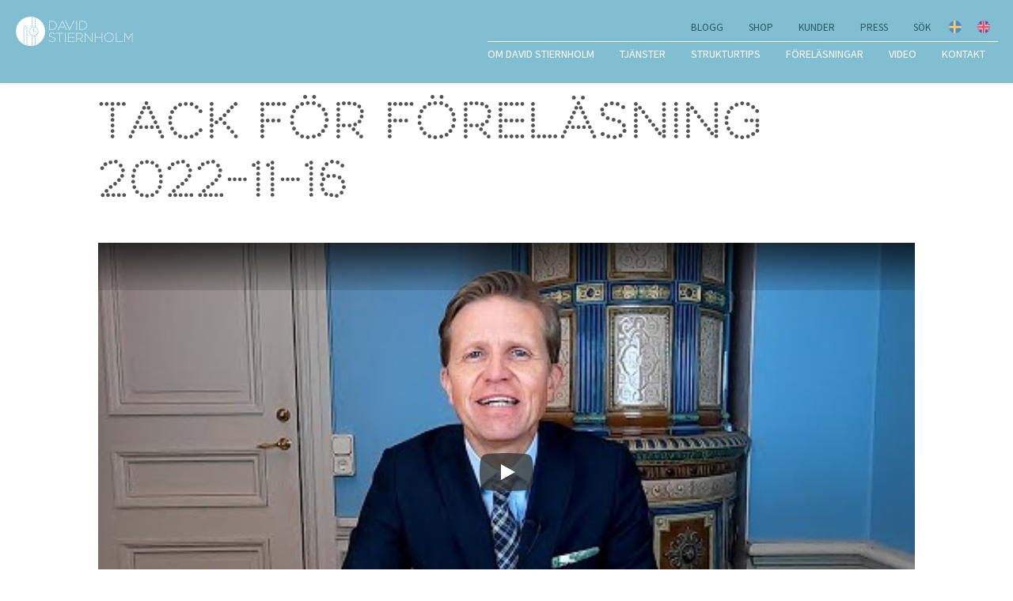

--- FILE ---
content_type: text/html; charset=UTF-8
request_url: https://www.stiernholm.com/tack-for-forelasning-2022-11-16
body_size: 12393
content:

<!doctype html>
<html lang="sv-SE">

<head>
    <meta charset="utf-8"/>
    <meta name="viewport" content="width=device-width, initial-scale=1.0"/>

    <!-- DNS prefetch -->
    <link rel="dns-prefetch" href="//www.google-analytics.com"/>
    <link rel="preconnect" href="https://stiernholm.imgix.net"/>
    <link rel="preconnect" href="https://stiernholm-static.imgix.net"/>
    <link rel="preconnect" href="https://cdn.usefathom.com">

    <!-- Responsive nav -->
    <script>
    !function(y,m,g){"use strict";m.responsiveNav=function(e,t){m.getComputedStyle||(m.getComputedStyle=function(n){return this.el=n,this.getPropertyValue=function(e){var t=/(\-([a-z]){1})/g;return"float"===e&&(e="styleFloat"),t.test(e)&&(e=e.replace(t,function(){return arguments[2].toUpperCase()})),n.currentStyle[e]?n.currentStyle[e]:null},this});var s,o,n,i,a,r,c=function(t,n,i,s){if("addEventListener"in t)try{t.addEventListener(n,i,s)}catch(e){if("object"!=typeof i||!i.handleEvent)throw e;t.addEventListener(n,function(e){i.handleEvent.call(i,e)},s)}else"attachEvent"in t&&("object"==typeof i&&i.handleEvent?t.attachEvent("on"+n,function(){i.handleEvent.call(i)}):t.attachEvent("on"+n,i))},l=function(t,n,i,s){if("removeEventListener"in t)try{t.removeEventListener(n,i,s)}catch(e){if("object"!=typeof i||!i.handleEvent)throw e;t.removeEventListener(n,function(e){i.handleEvent.call(i,e)},s)}else"detachEvent"in t&&("object"==typeof i&&i.handleEvent?t.detachEvent("on"+n,function(){i.handleEvent.call(i)}):t.detachEvent("on"+n,i))},h=function(e,t){for(var n in t)e.setAttribute(n,t[n])},u=function(e,t){0!==e.className.indexOf(t)&&(e.className+=" "+t,e.className=e.className.replace(/(^\s*)|(\s*$)/g,""))},p=function(e,t){var n=new RegExp("(\\s|^)"+t+"(\\s|$)");e.className=e.className.replace(n," ").replace(/(^\s*)|(\s*$)/g,"")},v=y.createElement("style"),d=y.documentElement,f=function(e,t){var n;for(n in this.options={animate:!0,transition:284,label:"Menu",insert:"before",customToggle:"",closeOnNavClick:!1,openPos:"relative",navClass:"nav-collapse",navActiveClass:"js-nav-active",jsClass:"js",init:function(){},open:function(){},close:function(){}},t)this.options[n]=t[n];if(u(d,this.options.jsClass),this.wrapperEl=e.replace("#",""),y.getElementById(this.wrapperEl))this.wrapper=y.getElementById(this.wrapperEl);else{if(!y.querySelector(this.wrapperEl))throw new Error("The nav element you are trying to select doesn't exist");this.wrapper=y.querySelector(this.wrapperEl)}this.wrapper.inner=function(e){if(e.children.length<1)throw new Error("The Nav container has no containing elements");for(var t=[],n=0;n<e.children.length;n++)1===e.children[n].nodeType&&t.push(e.children[n]);return t}(this.wrapper),o=this.options,s=this.wrapper,this._init(this)};return f.prototype={destroy:function(){this._removeStyles(),p(s,"closed"),p(s,"opened"),p(s,o.navClass),p(s,o.navClass+"-"+this.index),p(d,o.navActiveClass),s.removeAttribute("style"),s.removeAttribute("aria-hidden"),l(m,"resize",this,!1),l(y.body,"touchmove",this,!1),l(n,"touchstart",this,!1),l(n,"touchend",this,!1),l(n,"mouseup",this,!1),l(n,"keyup",this,!1),l(n,"click",this,!1),o.customToggle?n.removeAttribute("aria-hidden"):n.parentNode.removeChild(n)},toggle:function(){!0===i&&(r?this.close():this.open())},open:function(){r||(p(s,"closed"),u(s,"opened"),u(d,o.navActiveClass),u(n,"active"),s.style.position=o.openPos,h(s,{"aria-hidden":"false"}),r=!0,o.open())},close:function(){r&&(u(s,"closed"),p(s,"opened"),p(d,o.navActiveClass),p(n,"active"),h(s,{"aria-hidden":"true"}),o.animate?(i=!1,setTimeout(function(){s.style.position="absolute",i=!0},o.transition+10)):s.style.position="absolute",r=!1,o.close())},resize:function(){"none"!==m.getComputedStyle(n,null).getPropertyValue("display")?(a=!0,h(n,{"aria-hidden":"false"}),s.className.match(/(^|\s)closed(\s|$)/)&&(h(s,{"aria-hidden":"true"}),s.style.position="absolute"),this._createStyles(),this._calcHeight()):(a=!1,h(n,{"aria-hidden":"true"}),h(s,{"aria-hidden":"false"}),s.style.position=o.openPos,this._removeStyles())},handleEvent:function(e){var t=e||m.event;switch(t.type){case"touchstart":this._onTouchStart(t);break;case"touchmove":this._onTouchMove(t);break;case"touchend":case"mouseup":this._onTouchEnd(t);break;case"click":this._preventDefault(t);break;case"keyup":this._onKeyUp(t);break;case"resize":this.resize(t)}},_init:function(){this.index=g++,u(s,o.navClass),u(s,o.navClass+"-"+this.index),u(s,"closed"),r=!(i=!0),this._closeOnNavClick(),this._createToggle(),this._transitions(),this.resize();var e=this;setTimeout(function(){e.resize()},20),c(m,"resize",this,!1),c(y.body,"touchmove",this,!1),c(n,"touchstart",this,!1),c(n,"touchend",this,!1),c(n,"mouseup",this,!1),c(n,"keyup",this,!1),c(n,"click",this,!1),o.init()},_createStyles:function(){v.parentNode||(v.type="text/css",y.getElementsByTagName("head")[0].appendChild(v))},_removeStyles:function(){v.parentNode&&v.parentNode.removeChild(v)},_createToggle:function(){if(o.customToggle){var e=o.customToggle.replace("#","");if(y.getElementById(e))n=y.getElementById(e);else{if(!y.querySelector(e))throw new Error("The custom nav toggle you are trying to select doesn't exist");n=y.querySelector(e)}}else{var t=y.createElement("a");t.innerHTML=o.label,h(t,{href:"#",class:"nav-toggle"}),"after"===o.insert?s.parentNode.insertBefore(t,s.nextSibling):s.parentNode.insertBefore(t,s),n=t}},_closeOnNavClick:function(){if(o.closeOnNavClick&&"querySelectorAll"in y){var n=s.querySelectorAll("a"),i=this;!function(e,t,n){for(var i=0;i<e.length;i++)t.call(n,i,e[i])}(n,function(e,t){c(n[e],"click",function(){a&&i.toggle()},!1)})}},_preventDefault:function(e){e.preventDefault?(e.preventDefault(),e.stopPropagation()):e.returnValue=!1},_onTouchStart:function(e){e.stopPropagation(),"after"===o.insert&&u(y.body,"disable-pointer-events"),this.startX=e.touches[0].clientX,this.startY=e.touches[0].clientY,this.touchHasMoved=!1,l(n,"mouseup",this,!1)},_onTouchMove:function(e){(10<Math.abs(e.touches[0].clientX-this.startX)||10<Math.abs(e.touches[0].clientY-this.startY))&&(this.touchHasMoved=!0)},_onTouchEnd:function(e){if(this._preventDefault(e),!this.touchHasMoved){if("touchend"===e.type)return this.toggle(),void("after"===o.insert&&setTimeout(function(){p(y.body,"disable-pointer-events")},o.transition+300));var t=e||m.event;3!==t.which&&2!==t.button&&this.toggle()}},_onKeyUp:function(e){13===(e||m.event).keyCode&&this.toggle()},_transitions:function(){if(o.animate){var e=s.style,t="max-height "+o.transition+"ms";e.WebkitTransition=t,e.MozTransition=t,e.OTransition=t,e.transition=t}},_calcHeight:function(){for(var e=0,t=0;t<s.inner.length;t++)e+=s.inner[t].offsetHeight;var n="."+o.jsClass+" ."+o.navClass+"-"+this.index+".opened{max-height:"+e+"px !important}";v.styleSheet?v.styleSheet.cssText=n:v.innerHTML=n,n=""}},new f(e,t)}}(document,window,0);
</script>

    <!-- Include the CSS & JS for Lite Youtube Embed -->
    <script src="/assets/vendor/js/lite-youtube-embed/lite-yt-embed.js"></script>

    <!-- Lazy load images -->
    <script>
    /*! lazysizes - v4.0.1 */
    !function(a,b){var c=b(a,a.document);a.lazySizes=c,"object"==typeof module&&module.exports&&(module.exports=c)}(window,function(a,b){"use strict";if(b.getElementsByClassName){var c,d,e=b.documentElement,f=a.Date,g=a.HTMLPictureElement,h="addEventListener",i="getAttribute",j=a[h],k=a.setTimeout,l=a.requestAnimationFrame||k,m=a.requestIdleCallback,n=/^picture$/i,o=["load","error","lazyincluded","_lazyloaded"],p={},q=Array.prototype.forEach,r=function(a,b){return p[b]||(p[b]=new RegExp("(\\s|^)"+b+"(\\s|$)")),p[b].test(a[i]("class")||"")&&p[b]},s=function(a,b){r(a,b)||a.setAttribute("class",(a[i]("class")||"").trim()+" "+b)},t=function(a,b){var c;(c=r(a,b))&&a.setAttribute("class",(a[i]("class")||"").replace(c," "))},u=function(a,b,c){var d=c?h:"removeEventListener";c&&u(a,b),o.forEach(function(c){a[d](c,b)})},v=function(a,d,e,f,g){var h=b.createEvent("CustomEvent");return e||(e={}),e.instance=c,h.initCustomEvent(d,!f,!g,e),a.dispatchEvent(h),h},w=function(b,c){var e;!g&&(e=a.picturefill||d.pf)?e({reevaluate:!0,elements:[b]}):c&&c.src&&(b.src=c.src)},x=function(a,b){return(getComputedStyle(a,null)||{})[b]},y=function(a,b,c){for(c=c||a.offsetWidth;c<d.minSize&&b&&!a._lazysizesWidth;)c=b.offsetWidth,b=b.parentNode;return c},z=function(){var a,c,d=[],e=[],f=d,g=function(){var b=f;for(f=d.length?e:d,a=!0,c=!1;b.length;)b.shift()();a=!1},h=function(d,e){a&&!e?d.apply(this,arguments):(f.push(d),c||(c=!0,(b.hidden?k:l)(g)))};return h._lsFlush=g,h}(),A=function(a,b){return b?function(){z(a)}:function(){var b=this,c=arguments;z(function(){a.apply(b,c)})}},B=function(a){var b,c=0,e=125,g=d.ricTimeout,h=function(){b=!1,c=f.now(),a()},i=m&&d.ricTimeout?function(){m(h,{timeout:g}),g!==d.ricTimeout&&(g=d.ricTimeout)}:A(function(){k(h)},!0);return function(a){var d;(a=a===!0)&&(g=33),b||(b=!0,d=e-(f.now()-c),0>d&&(d=0),a||9>d&&m?i():k(i,d))}},C=function(a){var b,c,d=99,e=function(){b=null,a()},g=function(){var a=f.now()-c;d>a?k(g,d-a):(m||e)(e)};return function(){c=f.now(),b||(b=k(g,d))}};!function(){var b,c={lazyClass:"lazyload",loadedClass:"lazyloaded",loadingClass:"lazyloading",preloadClass:"lazypreload",errorClass:"lazyerror",autosizesClass:"lazyautosizes",srcAttr:"data-src",srcsetAttr:"data-srcset",sizesAttr:"data-sizes",minSize:40,customMedia:{},init:!0,expFactor:1.5,hFac:.8,loadMode:2,loadHidden:!0,ricTimeout:300};d=a.lazySizesConfig||a.lazysizesConfig||{};for(b in c)b in d||(d[b]=c[b]);a.lazySizesConfig=d,k(function(){d.init&&F()})}();var D=function(){var g,l,m,o,p,y,D,F,G,H,I,J,K,L,M=/^img$/i,N=/^iframe$/i,O="onscroll"in a&&!/glebot/.test(navigator.userAgent),P=0,Q=0,R=0,S=-1,T=function(a){R--,a&&a.target&&u(a.target,T),(!a||0>R||!a.target)&&(R=0)},U=function(a,c){var d,f=a,g="hidden"==x(b.body,"visibility")||"hidden"!=x(a,"visibility");for(F-=c,I+=c,G-=c,H+=c;g&&(f=f.offsetParent)&&f!=b.body&&f!=e;)g=(x(f,"opacity")||1)>0,g&&"visible"!=x(f,"overflow")&&(d=f.getBoundingClientRect(),g=H>d.left&&G<d.right&&I>d.top-1&&F<d.bottom+1);return g},V=function(){var a,f,h,j,k,m,n,p,q,r=c.elements;if((o=d.loadMode)&&8>R&&(a=r.length)){f=0,S++,null==K&&("expand"in d||(d.expand=e.clientHeight>500&&e.clientWidth>500?500:370),J=d.expand,K=J*d.expFactor),K>Q&&1>R&&S>2&&o>2&&!b.hidden?(Q=K,S=0):Q=o>1&&S>1&&6>R?J:P;for(;a>f;f++)if(r[f]&&!r[f]._lazyRace)if(O)if((p=r[f][i]("data-expand"))&&(m=1*p)||(m=Q),q!==m&&(y=innerWidth+m*L,D=innerHeight+m,n=-1*m,q=m),h=r[f].getBoundingClientRect(),(I=h.bottom)>=n&&(F=h.top)<=D&&(H=h.right)>=n*L&&(G=h.left)<=y&&(I||H||G||F)&&(d.loadHidden||"hidden"!=x(r[f],"visibility"))&&(l&&3>R&&!p&&(3>o||4>S)||U(r[f],m))){if(ba(r[f]),k=!0,R>9)break}else!k&&l&&!j&&4>R&&4>S&&o>2&&(g[0]||d.preloadAfterLoad)&&(g[0]||!p&&(I||H||G||F||"auto"!=r[f][i](d.sizesAttr)))&&(j=g[0]||r[f]);else ba(r[f]);j&&!k&&ba(j)}},W=B(V),X=function(a){s(a.target,d.loadedClass),t(a.target,d.loadingClass),u(a.target,Z),v(a.target,"lazyloaded")},Y=A(X),Z=function(a){Y({target:a.target})},$=function(a,b){try{a.contentWindow.location.replace(b)}catch(c){a.src=b}},_=function(a){var b,c=a[i](d.srcsetAttr);(b=d.customMedia[a[i]("data-media")||a[i]("media")])&&a.setAttribute("media",b),c&&a.setAttribute("srcset",c)},aa=A(function(a,b,c,e,f){var g,h,j,l,o,p;(o=v(a,"lazybeforeunveil",b)).defaultPrevented||(e&&(c?s(a,d.autosizesClass):a.setAttribute("sizes",e)),h=a[i](d.srcsetAttr),g=a[i](d.srcAttr),f&&(j=a.parentNode,l=j&&n.test(j.nodeName||"")),p=b.firesLoad||"src"in a&&(h||g||l),o={target:a},p&&(u(a,T,!0),clearTimeout(m),m=k(T,2500),s(a,d.loadingClass),u(a,Z,!0)),l&&q.call(j.getElementsByTagName("source"),_),h?a.setAttribute("srcset",h):g&&!l&&(N.test(a.nodeName)?$(a,g):a.src=g),f&&(h||l)&&w(a,{src:g})),a._lazyRace&&delete a._lazyRace,t(a,d.lazyClass),z(function(){(!p||a.complete&&a.naturalWidth>1)&&(p?T(o):R--,X(o))},!0)}),ba=function(a){var b,c=M.test(a.nodeName),e=c&&(a[i](d.sizesAttr)||a[i]("sizes")),f="auto"==e;(!f&&l||!c||!a[i]("src")&&!a.srcset||a.complete||r(a,d.errorClass)||!r(a,d.lazyClass))&&(b=v(a,"lazyunveilread").detail,f&&E.updateElem(a,!0,a.offsetWidth),a._lazyRace=!0,R++,aa(a,b,f,e,c))},ca=function(){if(!l){if(f.now()-p<999)return void k(ca,999);var a=C(function(){d.loadMode=3,W()});l=!0,d.loadMode=3,W(),j("scroll",function(){3==d.loadMode&&(d.loadMode=2),a()},!0)}};return{_:function(){p=f.now(),c.elements=b.getElementsByClassName(d.lazyClass),g=b.getElementsByClassName(d.lazyClass+" "+d.preloadClass),L=d.hFac,j("scroll",W,!0),j("resize",W,!0),a.MutationObserver?new MutationObserver(W).observe(e,{childList:!0,subtree:!0,attributes:!0}):(e[h]("DOMNodeInserted",W,!0),e[h]("DOMAttrModified",W,!0),setInterval(W,999)),j("hashchange",W,!0),["focus","mouseover","click","load","transitionend","animationend","webkitAnimationEnd"].forEach(function(a){b[h](a,W,!0)}),/d$|^c/.test(b.readyState)?ca():(j("load",ca),b[h]("DOMContentLoaded",W),k(ca,2e4)),c.elements.length?(V(),z._lsFlush()):W()},checkElems:W,unveil:ba}}(),E=function(){var a,c=A(function(a,b,c,d){var e,f,g;if(a._lazysizesWidth=d,d+="px",a.setAttribute("sizes",d),n.test(b.nodeName||""))for(e=b.getElementsByTagName("source"),f=0,g=e.length;g>f;f++)e[f].setAttribute("sizes",d);c.detail.dataAttr||w(a,c.detail)}),e=function(a,b,d){var e,f=a.parentNode;f&&(d=y(a,f,d),e=v(a,"lazybeforesizes",{width:d,dataAttr:!!b}),e.defaultPrevented||(d=e.detail.width,d&&d!==a._lazysizesWidth&&c(a,f,e,d)))},f=function(){var b,c=a.length;if(c)for(b=0;c>b;b++)e(a[b])},g=C(f);return{_:function(){a=b.getElementsByClassName(d.autosizesClass),j("resize",g)},checkElems:g,updateElem:e}}(),F=function(){F.i||(F.i=!0,E._(),D._())};return c={cfg:d,autoSizer:E,loader:D,init:F,uP:w,aC:s,rC:t,hC:r,fire:v,gW:y,rAF:z}}});
</script>

    <!-- Fonts -->
    <style>
    /* source-sans-pro-300 - latin */
    @font-face {
        font-family: 'Source Sans Pro';
        font-style: normal;
        font-weight: 300;
        src: local(''),
        url('/assets/fonts/source-sans-pro-v21-latin-300.woff2') format('woff2'), /* Chrome 26+, Opera 23+, Firefox 39+ */
        url('/assets/fonts/source-sans-pro-v21-latin-300.woff') format('woff'); /* Chrome 6+, Firefox 3.6+, IE 9+, Safari 5.1+ */
    }
    /* source-sans-pro-300italic - latin */
    @font-face {
        font-family: 'Source Sans Pro';
        font-style: italic;
        font-weight: 300;
        src: local(''),
        url('/assets/fonts/source-sans-pro-v21-latin-300italic.woff2') format('woff2'), /* Chrome 26+, Opera 23+, Firefox 39+ */
        url('/assets/fonts/source-sans-pro-v21-latin-300italic.woff') format('woff'); /* Chrome 6+, Firefox 3.6+, IE 9+, Safari 5.1+ */
    }
    /* source-sans-pro-regular - latin */
    @font-face {
        font-family: 'Source Sans Pro';
        font-style: normal;
        font-weight: 400;
        src: local(''),
        url('/assets/fonts/source-sans-pro-v21-latin-regular.woff2') format('woff2'), /* Chrome 26+, Opera 23+, Firefox 39+ */
        url('/assets/fonts/source-sans-pro-v21-latin-regular.woff') format('woff'); /* Chrome 6+, Firefox 3.6+, IE 9+, Safari 5.1+ */
    }
    /* source-sans-pro-700 - latin */
    @font-face {
        font-family: 'Source Sans Pro';
        font-style: normal;
        font-weight: 700;
        src: local(''),
        url('/assets/fonts/source-sans-pro-v21-latin-700.woff2') format('woff2'), /* Chrome 26+, Opera 23+, Firefox 39+ */
        url('/assets/fonts/source-sans-pro-v21-latin-700.woff') format('woff'); /* Chrome 6+, Firefox 3.6+, IE 9+, Safari 5.1+ */
    }
</style>


    <!-- CSS -->
    

<style data-name="index.min.css">
    @font-face{font-family:Perfograma;src:url(&quot;assets/fonts/Perfograma.ttf.woff&quot;) format(&quot;woff&quot;),url(&quot;assets/fonts/Perfograma.ttf.svg#Perfograma&quot;) format(&quot;svg&quot;),url(&quot;assets/fonts/Perfograma.ttf.eot&quot;),url(&quot;assets/fonts/Perfograma.ttf.eot?#iefix&quot;) format(&quot;embedded-opentype&quot;);font-weight:400;font-style:normal}.text:after{content:&quot;&quot;;display:table;clear:both}:root{accent-color:#3f7f94}body{font-family:&quot;Source Sans Pro&quot;,sans-serif;color:#545454;font-weight:300;font-size:20px}h1,h2{font-family:&quot;Source Sans Pro&quot;,sans-serif;color:#545454}h1{font-family:Perfograma;font-size:30px;line-height:1.2;margin:.75em 0 .25em 0;font-weight:300}@media screen and (min-width:768px){h1{font-size:48px}}@media screen and (min-width:1025px){h1{font-size:62px}}h2{font-family:Perfograma;font-size:25px;line-height:1.3;margin:2em 0 .25em 0;font-weight:300}@media screen and (min-width:768px){h2{font-size:30px}}img{height:auto;max-width:100%}li{font-family:&quot;Source Sans Pro&quot;,sans-serif;font-size:1em;line-height:1.5;color:#ccc;margin-bottom:.75em}a{text-decoration:none;color:#73c4b6}pre{color:#dcdcdc;padding:0}li{color:#545454}textarea{background-color:#f2f2f2;border:0 none;border-radius:4px;background-clip:padding-box;font-weight:300;margin:5px 0 1em 0;padding:10px 2%;width:96%;height:100px}@media screen and (min-width:600px){textarea{max-width:500px}}*,:after,:before{box-sizing:border-box}body,html{margin:0;padding:0;min-height:100vh}body{background:#fff}@supports (display:grid){.main-grid{display:grid;grid-template-rows:auto 1fr auto;min-height:100vh;margin:0 auto}}.main-header{margin:0;position:fixed;z-index:100;background:#82bed2;box-shadow:0 2px 5px rgba(0,0,0,.05);min-height:none;padding-top:10px;float:left;width:100%}@media screen and (min-width:1025px){.main-header{min-height:105px;padding:20px 0 0 0}}@media screen and (min-width:1300px){.main-header{min-height:105px}}.js .nav-collapse{clip:rect(0 0 0 0);max-height:0;position:absolute;display:block;overflow:hidden;zoom:1}@media screen and (min-width:1025px){.js .nav-collapse{position:relative;overflow:visible}}
</style>

<link rel="preload" href="/assets/css/styles.min.1768332298.css" as="style" onload="this.onload=null;this.rel='stylesheet'">
<noscript>
    <link rel="stylesheet" href="/assets/css/styles.min.1768332298.css">
</noscript>
<script>
    /*! loadCSS rel=preload polyfill. [c]2017 Filament Group, Inc. MIT License */
    !function(t) {
        'use strict';
        t.loadCSS || (t.loadCSS = function() {
        });
        var e = loadCSS.relpreload = {};
        if (e.support = function() {
            var e;
            try {
                e = t.document.createElement('link').relList.supports('preload');
            } catch (t) {
                e = !1;
            }
            return function() {
                return e;
            };
        }(), e.bindMediaToggle = function(t) {
            var e = t.media || 'all';

            function a() {
                t.media = e;
            }

            t.addEventListener ? t.addEventListener('load', a) : t.attachEvent && t.attachEvent('onload', a), setTimeout(function() {
                t.rel = 'stylesheet', t.media = 'only x';
            }), setTimeout(a, 3e3);
        }, e.poly = function() {
            if (!e.support()) {
                for (var a = t.document.getElementsByTagName('link'), n = 0; n < a.length; n++) {
                    var o = a[n];
                    'preload' !== o.rel || 'style' !== o.getAttribute('as') || o.getAttribute('data-loadcss') || (o.setAttribute('data-loadcss', !0), e.bindMediaToggle(o));
                }
            }
        }, !e.support()) {
            e.poly();
            var a = t.setInterval(e.poly, 500);
            t.addEventListener ? t.addEventListener('load', function() {
                e.poly(), t.clearInterval(a);
            }) : t.attachEvent && t.attachEvent('onload', function() {
                e.poly(), t.clearInterval(a);
            });
        }
        'undefined' != typeof exports ? exports.loadCSS = loadCSS : t.loadCSS = loadCSS;
    }('undefined' != typeof global ? global : this);
</script>

    <link rel="stylesheet" href="/assets/vendor/css/lite-youtube-embed/lite-yt-embed.css"/>

    <!-- Icons -->
    <script>
    /*! grunt-grunticon Stylesheet Loader - v2.1.6 | https://github.com/filamentgroup/grunticon | (c) 2015 Scott Jehl, Filament Group, Inc. | MIT license. */
    !function(){function e(e,n,t){"use strict";var o=window.document.createElement("link"),r=n||window.document.getElementsByTagName("script")[0],a=window.document.styleSheets;return o.rel="stylesheet",o.href=e,o.media="only x",r.parentNode.insertBefore(o,r),o.onloadcssdefined=function(e){for(var n,t=0;t<a.length;t++)a[t].href&&a[t].href===o.href&&(n=!0);n?e():setTimeout(function(){o.onloadcssdefined(e)})},o.onloadcssdefined(function(){o.media=t||"all"}),o}function n(e,n){e.onload=function(){e.onload=null,n&&n.call(e)},"isApplicationInstalled"in navigator&&"onloadcssdefined"in e&&e.onloadcssdefined(n)}!function(t){var o=function(r,a){"use strict";if(r&&3===r.length){var i=t.navigator,c=t.document,s=t.Image,d=!(!c.createElementNS||!c.createElementNS("http://www.w3.org/2000/svg","svg").createSVGRect||!c.implementation.hasFeature("http://www.w3.org/TR/SVG11/feature#Image","1.1")||t.opera&&i.userAgent.indexOf("Chrome")===-1||i.userAgent.indexOf("Series40")!==-1),l=new s;l.onerror=function(){o.method="png",o.href=r[2],e(r[2])},l.onload=function(){var t=1===l.width&&1===l.height,i=r[t&&d?0:t?1:2];t&&d?o.method="svg":t?o.method="datapng":o.method="png",o.href=i,n(e(i),a)},l.src="[data-uri]",c.documentElement.className+=" grunticon"}};o.loadCSS=e,o.onloadCSS=n,t.grunticon=o}(this),function(e,n){"use strict";var t,o=n.document,r="grunticon:",a=function(e){if(o.attachEvent?"complete"===o.readyState:"loading"!==o.readyState)e();else{var n=!1;o.addEventListener("readystatechange",function(){n||(n=!0,e())},!1)}},i=function(e){return n.document.querySelector('link[href$="'+e+'"]')},c=function(e,n){if(t&&!n)return t;t={};var o,a,i,c,s,d;if(o=e.sheet,!o)return t;a=o.cssRules?o.cssRules:o.rules;for(var l=0;l<a.length;l++)i=a[l].cssText,c=r+a[l].selectorText,s=i.split(");")[0].match(/US\-ASCII\,([^"']+)/),s&&s[1]&&(d=decodeURIComponent(s[1]),t[c]=d);return t},s=function(e,n){var t,a,i,c,s;n?t=e:(n=e,t=o),c="data-grunticon-embed";for(var d in n){s=d.slice(r.length);try{a=t.querySelectorAll(s)}catch(e){continue}i=[];for(var l=0;l<a.length;l++)null!==a[l].getAttribute(c)&&i.push(a[l]);if(i.length)for(l=0;l<i.length;l++)i[l].innerHTML=n[d],i[l].style.backgroundImage="none",i[l].removeAttribute(c)}return i},d=function(n,t){"svg"===e.method&&a(function(){var o=c(i(e.href));"function"==typeof t?(s(n,o),t()):s(o),"function"==typeof n&&n()})};e.embedIcons=s,e.getCSS=i,e.getIcons=c,e.ready=a,e.svgLoadedCallback=d,e.embedSVG=d}(grunticon,this)}();
    grunticon(["/assets/icons/icons.data.svg.css", "/assets/icons/icons.data.png.css", "/assets/icons/icons.fallback.css"], grunticon.svgLoadedCallback);
</script>
<noscript><link href="/assets/icons/icons.fallback.css" rel="stylesheet"></noscript>


    <!-- Icons -->
    <link rel="apple-touch-icon" sizes="180x180" href="/assets/meta/apple-touch-icon.png">
<link rel="icon" type="image/png" sizes="32x32" href="/assets/meta/favicon-32x32.png">
<link rel="icon" type="image/png" sizes="16x16" href="/assets/meta/favicon-16x16.png">
<link rel="manifest" href="/assets/meta/site.webmanifest">
<link rel="mask-icon" href="/assets/meta/safari-pinned-tab.svg" color="#82bed2">
<link rel="shortcut icon" href="/assets/meta/favicon.ico">
<meta name="msapplication-TileColor" content="#ffffff">
<meta name="msapplication-config" content="/assets/meta/browserconfig.xml">
<meta name="theme-color" content="#82bed2">


    <!-- Splash screens -->
    <meta name="apple-mobile-web-app-capable" content="yes">
<link href="/assets/meta/iphone5_splash.png" media="(device-width: 320px) and (device-height: 568px) and (-webkit-device-pixel-ratio: 2)" rel="apple-touch-startup-image" />
<link href="/assets/meta/iphone6_splash.png" media="(device-width: 375px) and (device-height: 667px) and (-webkit-device-pixel-ratio: 2)" rel="apple-touch-startup-image" />
<link href="/assets/meta/iphoneplus_splash.png" media="(device-width: 621px) and (device-height: 1104px) and (-webkit-device-pixel-ratio: 3)" rel="apple-touch-startup-image" />
<link href="/assets/meta/iphonex_splash.png" media="(device-width: 375px) and (device-height: 812px) and (-webkit-device-pixel-ratio: 3)" rel="apple-touch-startup-image" />
<link href="/assets/meta/iphonexr_splash.png" media="(device-width: 414px) and (device-height: 896px) and (-webkit-device-pixel-ratio: 2)" rel="apple-touch-startup-image" />
<link href="/assets/meta/iphonexsmax_splash.png" media="(device-width: 414px) and (device-height: 896px) and (-webkit-device-pixel-ratio: 3)" rel="apple-touch-startup-image" />
<link href="/assets/meta/ipad_splash.png" media="(device-width: 768px) and (device-height: 1024px) and (-webkit-device-pixel-ratio: 2)" rel="apple-touch-startup-image" />
<link href="/assets/meta/ipadpro1_splash.png" media="(device-width: 834px) and (device-height: 1112px) and (-webkit-device-pixel-ratio: 2)" rel="apple-touch-startup-image" />
<link href="/assets/meta/ipadpro3_splash.png" media="(device-width: 834px) and (device-height: 1194px) and (-webkit-device-pixel-ratio: 2)" rel="apple-touch-startup-image" />
<link href="/assets/meta/ipadpro2_splash.png" media="(device-width: 1024px) and (device-height: 1366px) and (-webkit-device-pixel-ratio: 2)" rel="apple-touch-startup-image" />

<title>Tack för föreläsning 2022-11-16 | David Stiernholm</title>
<script>(function() {
var tag = document.createElement('script');
tag.src = "https://cdn.usefathom.com/script.js";
tag.defer = true;
tag.setAttribute("data-site", "AXWJIGIB");
tag.setAttribute("data-honor-dnt", "true");
tag.setAttribute("data-canonical", "false");
var firstScriptTag = document.getElementsByTagName('script')[0];
firstScriptTag.parentNode.insertBefore(tag, firstScriptTag);
})();
</script><meta name="generator" content="SEOmatic">
<meta name="keywords" content="struktur,föreläsning,personlig effektivitet,stress,kurs">
<meta name="description" content="Boka David redan idag! Vad gör en struktör? Prenumerera på tips!">
<meta name="referrer" content="no-referrer-when-downgrade">
<meta name="robots" content="all">
<meta content="95386534254" property="fb:profile_id">
<meta content="sv_SE" property="og:locale">
<meta content="en" property="og:locale:alternate">
<meta content="David Stiernholm" property="og:site_name">
<meta content="website" property="og:type">
<meta content="https://www.stiernholm.com/tack-for-forelasning-2022-11-16" property="og:url">
<meta content="Tack för föreläsning 2022-11-16" property="og:title">
<meta content="Boka David redan idag! Vad gör en struktör? Prenumerera på tips!" property="og:description">
<meta content="https://www.stiernholm.com/content/images/_1200x630_crop_center-center_82_none/Lankbild-site-SEOstiernholms_10_lagupplost1024x576.jpg?mtime=1715894001" property="og:image">
<meta content="1200" property="og:image:width">
<meta content="630" property="og:image:height">
<meta content="David Stiernholm, struktör and public speaker, smiling at the camera wearing a green jacket." property="og:image:alt">
<meta content="https://instagram.com/davidstiernholm" property="og:see_also">
<meta content="https://www.youtube.com/c/DavidStiernholm" property="og:see_also">
<meta content="https://www.linkedin.com/in/davidstiernholm/" property="og:see_also">
<meta content="https://www.facebook.com/davidstiernholmstruktor" property="og:see_also">
<meta content="https://twitter.com/davidstiernholm" property="og:see_also">
<meta name="twitter:card" content="summary_large_image">
<meta name="twitter:site" content="@davidstiernholm">
<meta name="twitter:creator" content="@davidstiernholm">
<meta name="twitter:title" content="Tack för föreläsning 2022-11-16">
<meta name="twitter:description" content="Boka David redan idag! Vad gör en struktör? Prenumerera på tips!">
<meta name="twitter:image" content="https://www.stiernholm.com/content/images/_1200x630_crop_center-center_82_none/Lankbild-site-SEOstiernholms_10_lagupplost1024x576.jpg?mtime=1715894001">
<meta name="twitter:image:width" content="1200">
<meta name="twitter:image:height" content="630">
<meta name="twitter:image:alt" content="David Stiernholm, struktör and public speaker, smiling at the camera wearing a green jacket.">
<link href="https://www.stiernholm.com/tack-for-forelasning-2022-11-16" rel="canonical">
<link href="https://www.stiernholm.com/" rel="home">
<link type="text/plain" href="https://www.stiernholm.com/humans.txt" rel="author">
<link href="https://www.stiernholm.com/en/tack-for-forelasning-2022-11-16" rel="alternate" hreflang="en">
<link href="https://www.stiernholm.com/tack-for-forelasning-2022-11-16" rel="alternate" hreflang="x-default">
<link href="https://www.stiernholm.com/tack-for-forelasning-2022-11-16" rel="alternate" hreflang="sv-se"></head>

    
<body id="top" class="type-extraPages">
        
    <header class="main-header">
        <h2 class="offscreen">Sidhuvud</h2>
        <div class="content">
            <a class="logo" href="https://www.stiernholm.com/"><img width=135" height="35" src="/assets/images/structure/logo.svg" alt="Stiernholm Consulting"></a>
            <nav class="nav-collapse">
                <h3 class="offscreen">Navigering</h3>
                <ul id="meny-list">
                                                                                    <li class="page page--om-stiernholm">
                                                                                    <a
                                href="https://www.stiernholm.com/om-stiernholm"
                                >
                                Om David Stiernholm
                            </a>
                                                    </li>
                                            <li class="page page--tjanster">
                                                                                    <a
                                href="https://www.stiernholm.com/tjanster"
                                >
                                Tjänster
                            </a>
                                                            <ul>
                                                            <li class="page page--forelasningar">
                                                                                    <a
                                href="https://www.stiernholm.com/tjanster/forelasningar"
                                >
                                Föreläsningar
                            </a>
                                                    </li>
                                            <li class="page page--personlig-strukturtraning">
                                                                                    <a
                                href="https://www.stiernholm.com/tjanster/personlig-strukturtraning"
                                >
                                Personlig strukturträning
                            </a>
                                                    </li>
                                            <li class="page page--kurs">
                                                                                    <a
                                href="https://www.stiernholm.com/tjanster/kurs"
                                >
                                Kurs
                            </a>
                                                    </li>
                                            <li class="page page--online-kurser">
                                                                                    <a
                                href="https://www.stiernholm.com/tjanster/online-kurser"
                                >
                                Online-kurser
                            </a>
                                                    </li>
                                                    </ul>
                                                    </li>
                                            <li class="page page--tips">
                                                                                    <a
                                href="https://www.stiernholm.com/tips"
                                >
                                Strukturtips
                            </a>
                                                    </li>
                                            <li class="page page--forelasningar">
                                                                                                                                                                                                                    <a
                                href="https://www.stiernholm.com/tjanster/forelasningar"
                                >
                                Föreläsningar
                            </a>
                                                    </li>
                                            <li class="page page--video">
                                                                                    <a
                                href="https://www.stiernholm.com/video"
                                >
                                Video
                            </a>
                                                    </li>
                                            <li class="page page--kontakt">
                                                                                    <a
                                href="https://www.stiernholm.com/kontakt"
                                >
                                Kontakt
                            </a>
                                                    </li>
                                    </ul>
                <ul id="secondary-menu">
                                                                                                                                                                                                            <li><a
                                href="https://www.stiernholm.com/blogg"
                                 >Blogg</a>
                        </li>
                                                                                            <li><a
                                href="https://shop.stiernholm.com"
                                target="_blank" >Shop</a>
                        </li>
                                                                                            <li><a
                                href="https://www.stiernholm.com/kundreferenser"
                                 >Kunder</a>
                        </li>
                                                                                            <li><a
                                href="https://www.stiernholm.com/pressklipp"
                                 >Press</a>
                        </li>
                                                                                                                                                                                                            <li><a
                                href="https://www.stiernholm.com/sok"
                                 >Sök</a>
                        </li>
                                        <li class="flags">
                                                                                                                                                                                                                                                                            <a href="https://www.stiernholm.com/tack-for-forelasning-2022-11-16"><img src="/assets/images/structure/flag-sv.png" alt="sv-SE"></a>
                                                                                                                                                                                                                                                                            <a href="https://www.stiernholm.com/en/tack-for-forelasning-2022-11-16"><img src="/assets/images/structure/flag-en.png" alt="en"></a>
                                            </li>
                </ul>
            </nav>
        </div>
    </header>

    <main class="main-grid">
                                        
        
                

                <a id="main" href="#main" tabindex="-1"></a>
        <div class="main">

                        
    
    <div class="section block-heading color-none">
        <div class="section-content">
                        <h1 class="text-display-sub">
                Tack för föreläsning 2022-11-16
            </h1>
        </div>
    </div>

        
        
    
                                                                        
    
    
        
        
        
        
                    

    
        <div class="section block-media color-none">
            <div class="section-content width-100">

                                    
                        <div class="media width-100">

                                                        <div class='embed-container'>
                                                                                                        <lite-youtube
                                        videoid="WVlIs7_cKAM" params="controls=1&modestbranding=1&rel=0&enablejsapi=1" playlabel="Spela upp"
                                        style="background-image: url(https://i.ytimg.com/vi/WVlIs7_cKAM/hqdefault.jpg)"
                                    ></lite-youtube>
                                                            </div>
                        </div>

                                    
            </div>
        </div>

            
        
        
        
        
        
        
        
        
        
        
        
        
    
        
                    
        <div class="section block-longtext color-none">
        <div class="section-content">
            <p>Åhörarko­pi­or på alla bilder jag visade <a href="https://app.box.com/s/ryxp0h5urv2edzsj3iih37t22cpepe4h" target="_blank">hit­tar du här</a>&nbsp;(pdf, <span class="numbers">2</span>,<span class="numbers">9</span>&nbsp;Mb).</p>
<p>Undrar du över något under struk­tureran­det framöver, <a href="https://www.stiernholm.com/kontakt">bara maila mig</a>! Du är varmt&nbsp;välkommen.&nbsp;</p>
<p>Och, vill du ta del av de struk­tur­tips jag delar med mig av på LinkedIn, <a href="https://www.linkedin.com/in/davidstiernholm/">con­nec­ta med mig där</a>, vet­ja, så fort­sät­ter vi tala struk­tur tillsammans.</p>
<p>Fler kor­ta vide­or med tips om knep och metoder för bät­tre struk­tur i&nbsp;job­b­varda­gen <a href="https://www.youtube.com/user/stiernholmconsulting">delar jag med mig av på YouTube</a>.</p>
<p>Gav föreläs­nin­gen mers­mak och du vill ha ännu mer struk­tur, <a href="https://www.stiernholm.com/mer">finner du mer stoff&nbsp;här.</a></p>
        </div>
    </div>

        
        
        
        
        
        
        
        
        
        
        
        
        
        
        
        
    
    
            <div style="clear: both"></div>
        </div>

                            
                <section class="entrances padding">
            <div class="content">
                                                                                                                    
                    <div class="col33 entrance">
                                                    <a href="https://www.stiernholm.com/kontakt">
                                <img width="150" height="150" src="https://stiernholm.imgix.net/circle-portrait.png?auto=compress%2Cformat&amp;fit=clip&amp;q=80&amp;w=300&amp;s=407a01d53962d8514e3bca392af1fcec" alt="Portrait">
                            </a><br>
                                                <a href="https://www.stiernholm.com/kontakt">
                            Boka David redan idag!<img class="arrow" src="/assets/images/structure/icon-arrow-white.svg" alt="">
                        </a>
                    </div>
                                                                                                                    
                    <div class="col33 entrance">
                                                    <a href="https://www.stiernholm.com/om-stiernholm">
                                <img width="150" height="150" src="https://stiernholm.imgix.net/circle-notes.png?auto=compress%2Cformat&amp;fit=clip&amp;q=80&amp;w=300&amp;s=dba6503274b9d816e3750ca3b03e4098" alt="Portrait">
                            </a><br>
                                                <a href="https://www.stiernholm.com/om-stiernholm">
                            Vad gör en struktör?<img class="arrow" src="/assets/images/structure/icon-arrow-white.svg" alt="">
                        </a>
                    </div>
                                                                                                                    
                    <div class="col33 entrance">
                                                    <a href="https://www.stiernholm.com/tips">
                                <img width="150" height="150" src="https://stiernholm.imgix.net/circle-ipad.png?auto=compress%2Cformat&amp;fit=clip&amp;q=80&amp;w=300&amp;s=8dcbaaa7f9c71d847a34051c575fd7f2" alt="Portrait">
                            </a><br>
                                                <a href="https://www.stiernholm.com/tips">
                            Prenumerera på tips!<img class="arrow" src="/assets/images/structure/icon-arrow-white.svg" alt="">
                        </a>
                    </div>
                            </div>
        </section>
    
        
                <footer>
            <h2 class="offscreen">Sidfot</h2>
            <div class="content">
                <div class="copyright">
                    © Copyright 2026 Stiernholm Consulting. &nbsp; <i>Allt material är upphovsrättsskyddat.</i>
                </div>
                <div id="hcard-David-Stiernholm" class="vcard">
                    <a class="url fn n given-name" href="https://www.stiernholm.com">David Stiernholm</a>
                    <div class="org">Stiernholm Consluting</div>
                    <a class="email" href="mailto:info@stiernholm.com"><img width="16" height="10" class="icon" src="/assets/images/structure/icon-mail.svg" alt="mail icon">info@stiernholm.com</a>
                    <div class="tel" style="white-space: nowrap;"><img width="14" height="15" class="icon phone" src="/assets/images/structure/icon-phone.svg" alt="phone icon"><a
                            href="tel: 004631206910"
                        >031-20 69 10</a></div>
                    <div class="tel">
                        <a href="https://www.stiernholm.com/om-cookies">Cookies</a> &nbsp;&nbsp;|&nbsp;&nbsp;
                        <a href="https://www.stiernholm.com/integritetspolicy">Integritetspolicy</a>
                    </div>
                </div>
            </div>
        </footer>
    </main>

                <script src="/assets/js/libs.min.1462918927.js"></script>
        <script src="/assets/js/script.min.1756208975.js"></script>
    
        <script type="application/ld+json">{"@context":"https://schema.org","@graph":[{"@type":"WebPage","author":{"@id":"https://www.stiernholm.com#identity"},"copyrightHolder":{"@id":"https://www.stiernholm.com#identity"},"copyrightYear":"2022","creator":{"@id":"#creator"},"dateCreated":"2022-11-21T10:46:40+01:00","dateModified":"2022-11-21T10:51:33+01:00","datePublished":"2022-11-21T10:46:00+01:00","description":"Boka David redan idag! Vad gör en struktör? Prenumerera på tips!","headline":"Tack för föreläsning 2022-11-16","image":{"@type":"ImageObject","url":"https://www.stiernholm.com/content/images/_1200x630_crop_center-center_82_none/Lankbild-site-SEOstiernholms_10_lagupplost1024x576.jpg?mtime=1715894001"},"inLanguage":"sv-se","mainEntityOfPage":"https://www.stiernholm.com/tack-for-forelasning-2022-11-16","name":"Tack för föreläsning 2022-11-16","publisher":{"@id":"#creator"},"url":"https://www.stiernholm.com/tack-for-forelasning-2022-11-16"},{"@id":"https://www.stiernholm.com#identity","@type":"Corporation","address":{"@type":"PostalAddress","addressCountry":"Sverige","addressLocality":"Gothenburg","postalCode":"41115","streetAddress":"Kungsgatan 41"},"alternateName":"Stiernholm Consulting","description":"Company owned and operated by David Stiernholm and Evalotta Stiernholm.","email":"david@stiernholm.com","founder":"David Stiernholm","foundingDate":"2006-06-28","foundingLocation":"Gothenburg","image":{"@type":"ImageObject","height":"371","url":"https://www.stiernholm.com/content/images/StiernholmConsultingLogoA.jpg","width":"1128"},"logo":{"@type":"ImageObject","height":"60","url":"https://www.stiernholm.com/content/images/_600x60_fit_center-center_82_none/36614/StiernholmConsultingLogoA.png?mtime=1649616348","width":"182"},"name":"Stiernholm International AB","sameAs":["https://twitter.com/davidstiernholm","https://www.facebook.com/davidstiernholmstruktor","https://www.linkedin.com/in/davidstiernholm/","https://www.youtube.com/c/DavidStiernholm","https://instagram.com/davidstiernholm"],"telephone":"+4631206910","url":"https://www.stiernholm.com"},{"@id":"#creator","@type":"Corporation","name":"Stiernholm International AB"},{"@type":"BreadcrumbList","description":"Breadcrumbs list","itemListElement":[{"@type":"ListItem","item":"https://www.stiernholm.com/","name":"Hem","position":1},{"@type":"ListItem","item":"https://www.stiernholm.com/tack-for-forelasning-2022-11-16","name":"Tack för föreläsning 2022-11-16","position":2}],"name":"Breadcrumbs"}]}</script></body>
</html>


--- FILE ---
content_type: image/svg+xml
request_url: https://www.stiernholm.com/assets/images/structure/icon-mail.svg
body_size: 79
content:
<?xml version="1.0" encoding="utf-8"?>
<!-- Generator: Adobe Illustrator 17.1.0, SVG Export Plug-In . SVG Version: 6.00 Build 0)  -->
<!DOCTYPE svg PUBLIC "-//W3C//DTD SVG 1.1//EN" "http://www.w3.org/Graphics/SVG/1.1/DTD/svg11.dtd">
<svg version="1.1" id="Icons" xmlns="http://www.w3.org/2000/svg" xmlns:xlink="http://www.w3.org/1999/xlink" x="0px" y="0px"
	 width="16px" height="10px" viewBox="0 0 16 10" enable-background="new 0 0 16 10" xml:space="preserve">
<g>
	<g>
		<path fill="#FFFFFF" d="M8,6.3L15.1,0c0,0-0.1,0-0.1,0H1c0,0-0.1,0-0.1,0L8,6.3z"/>
	</g>
	<g>
		<path fill="#FFFFFF" d="M16,1c0-0.1,0-0.2-0.1-0.3l-5,4.5l5,4.4C15.9,9.3,16,9.2,16,9V1z"/>
	</g>
	<g>
		<path fill="#FFFFFF" d="M0.1,0.6C0,0.8,0,0.9,0,1v8c0,0.1,0,0.3,0.1,0.4l5-4.3L0.1,0.6z"/>
	</g>
	<g>
		<path fill="#FFFFFF" d="M10.1,5.8L8,7.7L5.9,5.8L0.9,10c0,0,0,0,0.1,0h14L10.1,5.8z"/>
	</g>
</g>
</svg>


--- FILE ---
content_type: application/javascript
request_url: https://www.stiernholm.com/assets/js/libs.min.1462918927.js
body_size: 39585
content:
!function(e,t,n,r){"function"==typeof define&&define.amd?define(function(){return r(e,t)}):"object"==typeof exports?module.exports=r:e.ssm=r(e,t)}(window,document,void 0,function(t,n,e){"use strict";function r(){clearTimeout(u),u=setTimeout(i,a)}function i(){s=m(),l(s)}var o=!1,d={},p=[],s=0,h=[],a=10,u=null,g=[],c="function"==typeof t.matchMedia&&void 0!==t.matchMedia("(width: 100px)").addListener,l=function(e){for(var t=!1,n=p.length,r=g.length,i=[],o=[],s=[],a=[],u=!0,c=d,l=0;l<n;l++){u=!0,c.state=p[l],c.browserWidth=e;for(var f=0;f<r;f++)if(void 0!==c.state[g[f].name]&&(c.callback=g[f].test,!1===c.callback())){u=!1;break}u?(a=a.concat(p[l].onFirstRun),p[l].onFirstRun=[],b(h,p[l])?o=o.concat(p[l].onResize):(h.push(p[l]),s=s.concat(p[l].onEnter)),t=!0):b(h,p[l])&&(i=i.concat(p[l].onLeave),h=w(h,p[l]),t=!0)}T(a),T(i),T(s),T(o),t&&d.onStateChange()},f=(d.onStateChange=function(){},d.browserResize=l,d.getBrowserWidth=function(){return s},d.addState=function(e){var t={id:f(),minWidth:0,maxWidth:999999,onEnter:[],onLeave:[],onResize:[],onFirstRun:[]};return"function"==typeof(e=v(t,e)).onEnter&&(e.onEnter=[e.onEnter]),"function"==typeof e.onLeave&&(e.onLeave=[e.onLeave]),"function"==typeof e.onResize&&(e.onResize=[e.onResize]),"function"==typeof e.onFirstRun&&(e.onFirstRun=[e.onFirstRun]),p.push(e),p=y(p,"minWidth"),this},d.updateState=function(e,t){for(var n=p.length-1;0<=n;n--)p[n].id===e&&(p[n]=v(p[n],t));return this},d.removeState=function(e){for(var t=p.length-1;0<=t;t--)p[t].id===e&&p.splice(t,1);return this},d.removeStates=function(e){for(var t=e.length-1;0<=t;t--)d.removeState(e[t]);return this},d.removeAllStates=function(){return p=h=[],this},d.addStates=function(e){for(var t=e.length-1;0<=t;t--)d.addState(e[t]);return this},d.getStates=function(e){var t=[];if(void 0===e)return p;for(var n=e.length,r=0;r<n;r++)t.push(x(e[r]));return t},d.addConfigOption=function(e){""!==(e=v({name:"",test:null},e)).name&&null!==e.test&&g.push(e)},d.getConfigOption=function(e){if("string"!=typeof e)return g;for(var t=g.length-1;0<=t;t--)if(g[t].name===e)return g[t]},d.removeConfigOption=function(e){for(var t=g.length-1;0<=t;t--)g[t].name===e&&g.splice(t,1)},d.isActive=function(e){for(var t=0;t<h.length;t++)if(h[t].id===e)return!0;return!1},d.getCurrentStates=function(){return h},d.setResizeTimeout=function(e){a=e},d.getResizeTimeout=function(){return a},d.ready=function(){return s=m(),!1===o&&(t.attachEvent?t.attachEvent("onresize",r):t.addEventListener&&t.addEventListener("resize",r,!0),o=!0),l(s),this},function(){for(var e="",t="ABCDEFGHIJKLMNOPQRSTUVWXYZabcdefghijklmnopqrstuvwxyz0123456789",n=0;n<10;n++)e+=t.charAt(Math.floor(Math.random()*t.length));return e}),m=function(){var e=0;return c&&(t.matchMedia("(width:"+t.innerWidth+"px)").matches?e=t.innerWidth:t.matchMedia("(width:"+t.innerWidth+"px)").matches?e=t.outerWidth:t.matchMedia("(width:"+n.body.clientWidth+"px)").matches&&(e=n.body.clientWidth)),e=0===e?"number"==typeof n.body.clientWidth?n.body.clientWidth:"number"==typeof t.innerWidth?t.innerWidth:n.documentElement&&n.documentElement.clientWidth?n.documentElement.clientWidth:n.innerWidth:e},v=function(e,t){var n,r,i={};for(n in e)i[n]=e[n];for(r in t)i[r]=t[r];return i},y=function(e,n){return e.sort(function(e,t){e=e[n],t=t[n];return e<t?-1:t<e?1:0})},x=function(e){for(var t=p.length-1;0<=t;t--)if(p[t].id===e)return p[t]},b=function(e,t){for(var n=0;n<e.length;n++)if(e[n]===t)return!0},w=function(e,t){for(var n=e.length,r=0;r<n;r++)e[r]===t&&e.splice(r,1);return e},T=function(e){for(var t=e.length,n=0;n<t;n++)e[n]()};return d.addConfigOption({name:"minWidth",test:function(){return"number"==typeof this.state.minWidth&&this.state.minWidth<=this.browserWidth}}),d.addConfigOption({name:"maxWidth",test:function(){return"number"==typeof this.state.maxWidth&&this.state.maxWidth>=this.browserWidth}}),d}),function(e,t){"use strict";"object"==typeof module&&"object"==typeof module.exports?module.exports=e.document?t(e,!0):function(e){if(e.document)return t(e);throw new Error("jQuery requires a window with a document")}:t(e)}("undefined"!=typeof window?window:this,function(w,W){"use strict";function y(e){return"function"==typeof e&&"number"!=typeof e.nodeType&&"function"!=typeof e.item}function g(e){return null!=e&&e===e.window}var t=[],O=Object.getPrototypeOf,a=t.slice,P=t.flat?function(e){return t.flat.call(e)}:function(e){return t.concat.apply([],e)},I=t.push,F=t.indexOf,B={},z=B.toString,$=B.hasOwnProperty,_=$.toString,U=_.call(Object),m={},T=w.document,X={type:!0,src:!0,nonce:!0,noModule:!0};function G(e,t,n){var r,i,o=(n=n||T).createElement("script");if(o.text=e,t)for(r in X)(i=t[r]||t.getAttribute&&t.getAttribute(r))&&o.setAttribute(r,i);n.head.appendChild(o).parentNode.removeChild(o)}function h(e){return null==e?e+"":"object"==typeof e||"function"==typeof e?B[z.call(e)]||"object":typeof e}var A=function(e,t){return new A.fn.init(e,t)};function Q(e){var t=!!e&&"length"in e&&e.length,n=h(e);return!y(e)&&!g(e)&&("array"===n||0===t||"number"==typeof t&&0<t&&t-1 in e)}A.fn=A.prototype={jquery:"3.6.1",constructor:A,length:0,toArray:function(){return a.call(this)},get:function(e){return null==e?a.call(this):e<0?this[e+this.length]:this[e]},pushStack:function(e){e=A.merge(this.constructor(),e);return e.prevObject=this,e},each:function(e){return A.each(this,e)},map:function(n){return this.pushStack(A.map(this,function(e,t){return n.call(e,t,e)}))},slice:function(){return this.pushStack(a.apply(this,arguments))},first:function(){return this.eq(0)},last:function(){return this.eq(-1)},even:function(){return this.pushStack(A.grep(this,function(e,t){return(t+1)%2}))},odd:function(){return this.pushStack(A.grep(this,function(e,t){return t%2}))},eq:function(e){var t=this.length,e=+e+(e<0?t:0);return this.pushStack(0<=e&&e<t?[this[e]]:[])},end:function(){return this.prevObject||this.constructor()},push:I,sort:t.sort,splice:t.splice},A.extend=A.fn.extend=function(){var e,t,n,r,i,o=arguments[0]||{},s=1,a=arguments.length,u=!1;for("boolean"==typeof o&&(u=o,o=arguments[s]||{},s++),"object"==typeof o||y(o)||(o={}),s===a&&(o=this,s--);s<a;s++)if(null!=(e=arguments[s]))for(t in e)n=e[t],"__proto__"!==t&&o!==n&&(u&&n&&(A.isPlainObject(n)||(r=Array.isArray(n)))?(i=o[t],i=r&&!Array.isArray(i)?[]:r||A.isPlainObject(i)?i:{},r=!1,o[t]=A.extend(u,i,n)):void 0!==n&&(o[t]=n));return o},A.extend({expando:"jQuery"+("3.6.1"+Math.random()).replace(/\D/g,""),isReady:!0,error:function(e){throw new Error(e)},noop:function(){},isPlainObject:function(e){return!(!e||"[object Object]"!==z.call(e))&&(!(e=O(e))||"function"==typeof(e=$.call(e,"constructor")&&e.constructor)&&_.call(e)===U)},isEmptyObject:function(e){for(var t in e)return!1;return!0},globalEval:function(e,t,n){G(e,{nonce:t&&t.nonce},n)},each:function(e,t){var n,r=0;if(Q(e))for(n=e.length;r<n&&!1!==t.call(e[r],r,e[r]);r++);else for(r in e)if(!1===t.call(e[r],r,e[r]))break;return e},makeArray:function(e,t){t=t||[];return null!=e&&(Q(Object(e))?A.merge(t,"string"==typeof e?[e]:e):I.call(t,e)),t},inArray:function(e,t,n){return null==t?-1:F.call(t,e,n)},merge:function(e,t){for(var n=+t.length,r=0,i=e.length;r<n;r++)e[i++]=t[r];return e.length=i,e},grep:function(e,t,n){for(var r=[],i=0,o=e.length,s=!n;i<o;i++)!t(e[i],i)!=s&&r.push(e[i]);return r},map:function(e,t,n){var r,i,o=0,s=[];if(Q(e))for(r=e.length;o<r;o++)null!=(i=t(e[o],o,n))&&s.push(i);else for(o in e)null!=(i=t(e[o],o,n))&&s.push(i);return P(s)},guid:1,support:m}),"function"==typeof Symbol&&(A.fn[Symbol.iterator]=t[Symbol.iterator]),A.each("Boolean Number String Function Array Date RegExp Object Error Symbol".split(" "),function(e,t){B["[object "+t+"]"]=t.toLowerCase()});function r(e,t,n){for(var r=[],i=void 0!==n;(e=e[t])&&9!==e.nodeType;)if(1===e.nodeType){if(i&&A(e).is(n))break;r.push(e)}return r}function V(e,t){for(var n=[];e;e=e.nextSibling)1===e.nodeType&&e!==t&&n.push(e);return n}var e=function(W){function f(e,t){return e="0x"+e.slice(1)-65536,t||(e<0?String.fromCharCode(65536+e):String.fromCharCode(e>>10|55296,1023&e|56320))}function O(e,t){return t?"\0"===e?"�":e.slice(0,-1)+"\\"+e.charCodeAt(e.length-1).toString(16)+" ":"\\"+e}function P(){T()}var e,d,b,o,I,p,F,B,w,u,c,T,A,n,C,h,r,i,g,E="sizzle"+ +new Date,l=W.document,S=0,z=0,$=L(),_=L(),U=L(),m=L(),X=function(e,t){return e===t&&(c=!0),0},G={}.hasOwnProperty,t=[],Q=t.pop,V=t.push,k=t.push,K=t.slice,y=function(e,t){for(var n=0,r=e.length;n<r;n++)if(e[n]===t)return n;return-1},Y="checked|selected|async|autofocus|autoplay|controls|defer|disabled|hidden|ismap|loop|multiple|open|readonly|required|scoped",s="[\\x20\\t\\r\\n\\f]",a="(?:\\\\[\\da-fA-F]{1,6}"+s+"?|\\\\[^\\r\\n\\f]|[\\w-]|[^\0-\\x7f])+",J="\\["+s+"*("+a+")(?:"+s+"*([*^$|!~]?=)"+s+"*(?:'((?:\\\\.|[^\\\\'])*)'|\"((?:\\\\.|[^\\\\\"])*)\"|("+a+"))|)"+s+"*\\]",Z=":("+a+")(?:\\((('((?:\\\\.|[^\\\\'])*)'|\"((?:\\\\.|[^\\\\\"])*)\")|((?:\\\\.|[^\\\\()[\\]]|"+J+")*)|.*)\\)|)",ee=new RegExp(s+"+","g"),v=new RegExp("^"+s+"+|((?:^|[^\\\\])(?:\\\\.)*)"+s+"+$","g"),te=new RegExp("^"+s+"*,"+s+"*"),ne=new RegExp("^"+s+"*([>+~]|"+s+")"+s+"*"),re=new RegExp(s+"|>"),ie=new RegExp(Z),oe=new RegExp("^"+a+"$"),x={ID:new RegExp("^#("+a+")"),CLASS:new RegExp("^\\.("+a+")"),TAG:new RegExp("^("+a+"|[*])"),ATTR:new RegExp("^"+J),PSEUDO:new RegExp("^"+Z),CHILD:new RegExp("^:(only|first|last|nth|nth-last)-(child|of-type)(?:\\("+s+"*(even|odd|(([+-]|)(\\d*)n|)"+s+"*(?:([+-]|)"+s+"*(\\d+)|))"+s+"*\\)|)","i"),bool:new RegExp("^(?:"+Y+")$","i"),needsContext:new RegExp("^"+s+"*[>+~]|:(even|odd|eq|gt|lt|nth|first|last)(?:\\("+s+"*((?:-\\d)?\\d*)"+s+"*\\)|)(?=[^-]|$)","i")},se=/HTML$/i,ae=/^(?:input|select|textarea|button)$/i,ue=/^h\d$/i,D=/^[^{]+\{\s*\[native \w/,ce=/^(?:#([\w-]+)|(\w+)|\.([\w-]+))$/,le=/[+~]/,N=new RegExp("\\\\[\\da-fA-F]{1,6}"+s+"?|\\\\([^\\r\\n\\f])","g"),fe=/([\0-\x1f\x7f]|^-?\d)|^-$|[^\0-\x1f\x7f-\uFFFF\w-]/g,de=ye(function(e){return!0===e.disabled&&"fieldset"===e.nodeName.toLowerCase()},{dir:"parentNode",next:"legend"});try{k.apply(t=K.call(l.childNodes),l.childNodes),t[l.childNodes.length].nodeType}catch(e){k={apply:t.length?function(e,t){V.apply(e,K.call(t))}:function(e,t){for(var n=e.length,r=0;e[n++]=t[r++];);e.length=n-1}}}function j(t,e,n,r){var i,o,s,a,u,c,l=e&&e.ownerDocument,f=e?e.nodeType:9;if(n=n||[],"string"!=typeof t||!t||1!==f&&9!==f&&11!==f)return n;if(!r&&(T(e),e=e||A,C)){if(11!==f&&(a=ce.exec(t)))if(i=a[1]){if(9===f){if(!(c=e.getElementById(i)))return n;if(c.id===i)return n.push(c),n}else if(l&&(c=l.getElementById(i))&&g(e,c)&&c.id===i)return n.push(c),n}else{if(a[2])return k.apply(n,e.getElementsByTagName(t)),n;if((i=a[3])&&d.getElementsByClassName&&e.getElementsByClassName)return k.apply(n,e.getElementsByClassName(i)),n}if(d.qsa&&!m[t+" "]&&(!h||!h.test(t))&&(1!==f||"object"!==e.nodeName.toLowerCase())){if(c=t,l=e,1===f&&(re.test(t)||ne.test(t))){for((l=le.test(t)&&me(e.parentNode)||e)===e&&d.scope||((s=e.getAttribute("id"))?s=s.replace(fe,O):e.setAttribute("id",s=E)),o=(u=p(t)).length;o--;)u[o]=(s?"#"+s:":scope")+" "+M(u[o]);c=u.join(",")}try{return k.apply(n,l.querySelectorAll(c)),n}catch(e){m(t,!0)}finally{s===E&&e.removeAttribute("id")}}}return B(t.replace(v,"$1"),e,n,r)}function L(){var n=[];function r(e,t){return n.push(e+" ")>b.cacheLength&&delete r[n.shift()],r[e+" "]=t}return r}function q(e){return e[E]=!0,e}function R(e){var t=A.createElement("fieldset");try{return!!e(t)}catch(e){return!1}finally{t.parentNode&&t.parentNode.removeChild(t)}}function pe(e,t){for(var n=e.split("|"),r=n.length;r--;)b.attrHandle[n[r]]=t}function he(e,t){var n=t&&e,r=n&&1===e.nodeType&&1===t.nodeType&&e.sourceIndex-t.sourceIndex;if(r)return r;if(n)for(;n=n.nextSibling;)if(n===t)return-1;return e?1:-1}function ge(t){return function(e){return"form"in e?e.parentNode&&!1===e.disabled?"label"in e?"label"in e.parentNode?e.parentNode.disabled===t:e.disabled===t:e.isDisabled===t||e.isDisabled!==!t&&de(e)===t:e.disabled===t:"label"in e&&e.disabled===t}}function H(s){return q(function(o){return o=+o,q(function(e,t){for(var n,r=s([],e.length,o),i=r.length;i--;)e[n=r[i]]&&(e[n]=!(t[n]=e[n]))})})}function me(e){return e&&void 0!==e.getElementsByTagName&&e}for(e in d=j.support={},I=j.isXML=function(e){var t=e&&e.namespaceURI,e=e&&(e.ownerDocument||e).documentElement;return!se.test(t||e&&e.nodeName||"HTML")},T=j.setDocument=function(e){var e=e?e.ownerDocument||e:l;return e!=A&&9===e.nodeType&&e.documentElement&&(n=(A=e).documentElement,C=!I(A),l!=A&&(e=A.defaultView)&&e.top!==e&&(e.addEventListener?e.addEventListener("unload",P,!1):e.attachEvent&&e.attachEvent("onunload",P)),d.scope=R(function(e){return n.appendChild(e).appendChild(A.createElement("div")),void 0!==e.querySelectorAll&&!e.querySelectorAll(":scope fieldset div").length}),d.attributes=R(function(e){return e.className="i",!e.getAttribute("className")}),d.getElementsByTagName=R(function(e){return e.appendChild(A.createComment("")),!e.getElementsByTagName("*").length}),d.getElementsByClassName=D.test(A.getElementsByClassName),d.getById=R(function(e){return n.appendChild(e).id=E,!A.getElementsByName||!A.getElementsByName(E).length}),d.getById?(b.filter.ID=function(e){var t=e.replace(N,f);return function(e){return e.getAttribute("id")===t}},b.find.ID=function(e,t){if(void 0!==t.getElementById&&C)return(t=t.getElementById(e))?[t]:[]}):(b.filter.ID=function(e){var t=e.replace(N,f);return function(e){e=void 0!==e.getAttributeNode&&e.getAttributeNode("id");return e&&e.value===t}},b.find.ID=function(e,t){if(void 0!==t.getElementById&&C){var n,r,i,o=t.getElementById(e);if(o){if((n=o.getAttributeNode("id"))&&n.value===e)return[o];for(i=t.getElementsByName(e),r=0;o=i[r++];)if((n=o.getAttributeNode("id"))&&n.value===e)return[o]}return[]}}),b.find.TAG=d.getElementsByTagName?function(e,t){return void 0!==t.getElementsByTagName?t.getElementsByTagName(e):d.qsa?t.querySelectorAll(e):void 0}:function(e,t){var n,r=[],i=0,o=t.getElementsByTagName(e);if("*"!==e)return o;for(;n=o[i++];)1===n.nodeType&&r.push(n);return r},b.find.CLASS=d.getElementsByClassName&&function(e,t){if(void 0!==t.getElementsByClassName&&C)return t.getElementsByClassName(e)},r=[],h=[],(d.qsa=D.test(A.querySelectorAll))&&(R(function(e){var t;n.appendChild(e).innerHTML="<a id='"+E+"'></a><select id='"+E+"-\r\\' msallowcapture=''><option selected=''></option></select>",e.querySelectorAll("[msallowcapture^='']").length&&h.push("[*^$]="+s+"*(?:''|\"\")"),e.querySelectorAll("[selected]").length||h.push("\\["+s+"*(?:value|"+Y+")"),e.querySelectorAll("[id~="+E+"-]").length||h.push("~="),(t=A.createElement("input")).setAttribute("name",""),e.appendChild(t),e.querySelectorAll("[name='']").length||h.push("\\["+s+"*name"+s+"*="+s+"*(?:''|\"\")"),e.querySelectorAll(":checked").length||h.push(":checked"),e.querySelectorAll("a#"+E+"+*").length||h.push(".#.+[+~]"),e.querySelectorAll("\\\f"),h.push("[\\r\\n\\f]")}),R(function(e){e.innerHTML="<a href='' disabled='disabled'></a><select disabled='disabled'><option/></select>";var t=A.createElement("input");t.setAttribute("type","hidden"),e.appendChild(t).setAttribute("name","D"),e.querySelectorAll("[name=d]").length&&h.push("name"+s+"*[*^$|!~]?="),2!==e.querySelectorAll(":enabled").length&&h.push(":enabled",":disabled"),n.appendChild(e).disabled=!0,2!==e.querySelectorAll(":disabled").length&&h.push(":enabled",":disabled"),e.querySelectorAll("*,:x"),h.push(",.*:")})),(d.matchesSelector=D.test(i=n.matches||n.webkitMatchesSelector||n.mozMatchesSelector||n.oMatchesSelector||n.msMatchesSelector))&&R(function(e){d.disconnectedMatch=i.call(e,"*"),i.call(e,"[s!='']:x"),r.push("!=",Z)}),h=h.length&&new RegExp(h.join("|")),r=r.length&&new RegExp(r.join("|")),e=D.test(n.compareDocumentPosition),g=e||D.test(n.contains)?function(e,t){var n=9===e.nodeType?e.documentElement:e,t=t&&t.parentNode;return e===t||!(!t||1!==t.nodeType||!(n.contains?n.contains(t):e.compareDocumentPosition&&16&e.compareDocumentPosition(t)))}:function(e,t){if(t)for(;t=t.parentNode;)if(t===e)return!0;return!1},X=e?function(e,t){var n;return e===t?(c=!0,0):(n=!e.compareDocumentPosition-!t.compareDocumentPosition)||(1&(n=(e.ownerDocument||e)==(t.ownerDocument||t)?e.compareDocumentPosition(t):1)||!d.sortDetached&&t.compareDocumentPosition(e)===n?e==A||e.ownerDocument==l&&g(l,e)?-1:t==A||t.ownerDocument==l&&g(l,t)?1:u?y(u,e)-y(u,t):0:4&n?-1:1)}:function(e,t){if(e===t)return c=!0,0;var n,r=0,i=e.parentNode,o=t.parentNode,s=[e],a=[t];if(!i||!o)return e==A?-1:t==A?1:i?-1:o?1:u?y(u,e)-y(u,t):0;if(i===o)return he(e,t);for(n=e;n=n.parentNode;)s.unshift(n);for(n=t;n=n.parentNode;)a.unshift(n);for(;s[r]===a[r];)r++;return r?he(s[r],a[r]):s[r]==l?-1:a[r]==l?1:0}),A},j.matches=function(e,t){return j(e,null,null,t)},j.matchesSelector=function(e,t){if(T(e),d.matchesSelector&&C&&!m[t+" "]&&(!r||!r.test(t))&&(!h||!h.test(t)))try{var n=i.call(e,t);if(n||d.disconnectedMatch||e.document&&11!==e.document.nodeType)return n}catch(e){m(t,!0)}return 0<j(t,A,null,[e]).length},j.contains=function(e,t){return(e.ownerDocument||e)!=A&&T(e),g(e,t)},j.attr=function(e,t){(e.ownerDocument||e)!=A&&T(e);var n=b.attrHandle[t.toLowerCase()],n=n&&G.call(b.attrHandle,t.toLowerCase())?n(e,t,!C):void 0;return void 0!==n?n:d.attributes||!C?e.getAttribute(t):(n=e.getAttributeNode(t))&&n.specified?n.value:null},j.escape=function(e){return(e+"").replace(fe,O)},j.error=function(e){throw new Error("Syntax error, unrecognized expression: "+e)},j.uniqueSort=function(e){var t,n=[],r=0,i=0;if(c=!d.detectDuplicates,u=!d.sortStable&&e.slice(0),e.sort(X),c){for(;t=e[i++];)t===e[i]&&(r=n.push(i));for(;r--;)e.splice(n[r],1)}return u=null,e},o=j.getText=function(e){var t,n="",r=0,i=e.nodeType;if(i){if(1===i||9===i||11===i){if("string"==typeof e.textContent)return e.textContent;for(e=e.firstChild;e;e=e.nextSibling)n+=o(e)}else if(3===i||4===i)return e.nodeValue}else for(;t=e[r++];)n+=o(t);return n},(b=j.selectors={cacheLength:50,createPseudo:q,match:x,attrHandle:{},find:{},relative:{">":{dir:"parentNode",first:!0}," ":{dir:"parentNode"},"+":{dir:"previousSibling",first:!0},"~":{dir:"previousSibling"}},preFilter:{ATTR:function(e){return e[1]=e[1].replace(N,f),e[3]=(e[3]||e[4]||e[5]||"").replace(N,f),"~="===e[2]&&(e[3]=" "+e[3]+" "),e.slice(0,4)},CHILD:function(e){return e[1]=e[1].toLowerCase(),"nth"===e[1].slice(0,3)?(e[3]||j.error(e[0]),e[4]=+(e[4]?e[5]+(e[6]||1):2*("even"===e[3]||"odd"===e[3])),e[5]=+(e[7]+e[8]||"odd"===e[3])):e[3]&&j.error(e[0]),e},PSEUDO:function(e){var t,n=!e[6]&&e[2];return x.CHILD.test(e[0])?null:(e[3]?e[2]=e[4]||e[5]||"":n&&ie.test(n)&&(t=p(n,!0))&&(t=n.indexOf(")",n.length-t)-n.length)&&(e[0]=e[0].slice(0,t),e[2]=n.slice(0,t)),e.slice(0,3))}},filter:{TAG:function(e){var t=e.replace(N,f).toLowerCase();return"*"===e?function(){return!0}:function(e){return e.nodeName&&e.nodeName.toLowerCase()===t}},CLASS:function(e){var t=$[e+" "];return t||(t=new RegExp("(^|"+s+")"+e+"("+s+"|$)"))&&$(e,function(e){return t.test("string"==typeof e.className&&e.className||void 0!==e.getAttribute&&e.getAttribute("class")||"")})},ATTR:function(t,n,r){return function(e){e=j.attr(e,t);return null==e?"!="===n:!n||(e+="","="===n?e===r:"!="===n?e!==r:"^="===n?r&&0===e.indexOf(r):"*="===n?r&&-1<e.indexOf(r):"$="===n?r&&e.slice(-r.length)===r:"~="===n?-1<(" "+e.replace(ee," ")+" ").indexOf(r):"|="===n&&(e===r||e.slice(0,r.length+1)===r+"-"))}},CHILD:function(h,e,t,g,m){var v="nth"!==h.slice(0,3),y="last"!==h.slice(-4),x="of-type"===e;return 1===g&&0===m?function(e){return!!e.parentNode}:function(e,t,n){var r,i,o,s,a,u,c=v!=y?"nextSibling":"previousSibling",l=e.parentNode,f=x&&e.nodeName.toLowerCase(),d=!n&&!x,p=!1;if(l){if(v){for(;c;){for(s=e;s=s[c];)if(x?s.nodeName.toLowerCase()===f:1===s.nodeType)return!1;u=c="only"===h&&!u&&"nextSibling"}return!0}if(u=[y?l.firstChild:l.lastChild],y&&d){for(p=(a=(r=(i=(o=(s=l)[E]||(s[E]={}))[s.uniqueID]||(o[s.uniqueID]={}))[h]||[])[0]===S&&r[1])&&r[2],s=a&&l.childNodes[a];s=++a&&s&&s[c]||(p=a=0)||u.pop();)if(1===s.nodeType&&++p&&s===e){i[h]=[S,a,p];break}}else if(!1===(p=d?a=(r=(i=(o=(s=e)[E]||(s[E]={}))[s.uniqueID]||(o[s.uniqueID]={}))[h]||[])[0]===S&&r[1]:p))for(;(s=++a&&s&&s[c]||(p=a=0)||u.pop())&&((x?s.nodeName.toLowerCase()!==f:1!==s.nodeType)||!++p||(d&&((i=(o=s[E]||(s[E]={}))[s.uniqueID]||(o[s.uniqueID]={}))[h]=[S,p]),s!==e)););return(p-=m)===g||p%g==0&&0<=p/g}}},PSEUDO:function(e,o){var t,s=b.pseudos[e]||b.setFilters[e.toLowerCase()]||j.error("unsupported pseudo: "+e);return s[E]?s(o):1<s.length?(t=[e,e,"",o],b.setFilters.hasOwnProperty(e.toLowerCase())?q(function(e,t){for(var n,r=s(e,o),i=r.length;i--;)e[n=y(e,r[i])]=!(t[n]=r[i])}):function(e){return s(e,0,t)}):s}},pseudos:{not:q(function(e){var r=[],i=[],a=F(e.replace(v,"$1"));return a[E]?q(function(e,t,n,r){for(var i,o=a(e,null,r,[]),s=e.length;s--;)(i=o[s])&&(e[s]=!(t[s]=i))}):function(e,t,n){return r[0]=e,a(r,null,n,i),r[0]=null,!i.pop()}}),has:q(function(t){return function(e){return 0<j(t,e).length}}),contains:q(function(t){return t=t.replace(N,f),function(e){return-1<(e.textContent||o(e)).indexOf(t)}}),lang:q(function(n){return oe.test(n||"")||j.error("unsupported lang: "+n),n=n.replace(N,f).toLowerCase(),function(e){var t;do{if(t=C?e.lang:e.getAttribute("xml:lang")||e.getAttribute("lang"))return(t=t.toLowerCase())===n||0===t.indexOf(n+"-")}while((e=e.parentNode)&&1===e.nodeType);return!1}}),target:function(e){var t=W.location&&W.location.hash;return t&&t.slice(1)===e.id},root:function(e){return e===n},focus:function(e){return e===A.activeElement&&(!A.hasFocus||A.hasFocus())&&!!(e.type||e.href||~e.tabIndex)},enabled:ge(!1),disabled:ge(!0),checked:function(e){var t=e.nodeName.toLowerCase();return"input"===t&&!!e.checked||"option"===t&&!!e.selected},selected:function(e){return e.parentNode&&e.parentNode.selectedIndex,!0===e.selected},empty:function(e){for(e=e.firstChild;e;e=e.nextSibling)if(e.nodeType<6)return!1;return!0},parent:function(e){return!b.pseudos.empty(e)},header:function(e){return ue.test(e.nodeName)},input:function(e){return ae.test(e.nodeName)},button:function(e){var t=e.nodeName.toLowerCase();return"input"===t&&"button"===e.type||"button"===t},text:function(e){return"input"===e.nodeName.toLowerCase()&&"text"===e.type&&(null==(e=e.getAttribute("type"))||"text"===e.toLowerCase())},first:H(function(){return[0]}),last:H(function(e,t){return[t-1]}),eq:H(function(e,t,n){return[n<0?n+t:n]}),even:H(function(e,t){for(var n=0;n<t;n+=2)e.push(n);return e}),odd:H(function(e,t){for(var n=1;n<t;n+=2)e.push(n);return e}),lt:H(function(e,t,n){for(var r=n<0?n+t:t<n?t:n;0<=--r;)e.push(r);return e}),gt:H(function(e,t,n){for(var r=n<0?n+t:n;++r<t;)e.push(r);return e})}}).pseudos.nth=b.pseudos.eq,{radio:!0,checkbox:!0,file:!0,password:!0,image:!0})b.pseudos[e]=function(t){return function(e){return"input"===e.nodeName.toLowerCase()&&e.type===t}}(e);for(e in{submit:!0,reset:!0})b.pseudos[e]=function(n){return function(e){var t=e.nodeName.toLowerCase();return("input"===t||"button"===t)&&e.type===n}}(e);function ve(){}function M(e){for(var t=0,n=e.length,r="";t<n;t++)r+=e[t].value;return r}function ye(s,e,t){var a=e.dir,u=e.next,c=u||a,l=t&&"parentNode"===c,f=z++;return e.first?function(e,t,n){for(;e=e[a];)if(1===e.nodeType||l)return s(e,t,n);return!1}:function(e,t,n){var r,i,o=[S,f];if(n){for(;e=e[a];)if((1===e.nodeType||l)&&s(e,t,n))return!0}else for(;e=e[a];)if(1===e.nodeType||l)if(i=(i=e[E]||(e[E]={}))[e.uniqueID]||(i[e.uniqueID]={}),u&&u===e.nodeName.toLowerCase())e=e[a]||e;else{if((r=i[c])&&r[0]===S&&r[1]===f)return o[2]=r[2];if((i[c]=o)[2]=s(e,t,n))return!0}return!1}}function xe(i){return 1<i.length?function(e,t,n){for(var r=i.length;r--;)if(!i[r](e,t,n))return!1;return!0}:i[0]}function be(e,t,n,r,i){for(var o,s=[],a=0,u=e.length,c=null!=t;a<u;a++)!(o=e[a])||n&&!n(o,r,i)||(s.push(o),c&&t.push(a));return s}function we(p,h,g,m,v,e){return m&&!m[E]&&(m=we(m)),v&&!v[E]&&(v=we(v,e)),q(function(e,t,n,r){var i,o,s,a=[],u=[],c=t.length,l=e||function(e,t,n){for(var r=0,i=t.length;r<i;r++)j(e,t[r],n);return n}(h||"*",n.nodeType?[n]:n,[]),f=!p||!e&&h?l:be(l,a,p,n,r),d=g?v||(e?p:c||m)?[]:t:f;if(g&&g(f,d,n,r),m)for(i=be(d,u),m(i,[],n,r),o=i.length;o--;)(s=i[o])&&(d[u[o]]=!(f[u[o]]=s));if(e){if(v||p){if(v){for(i=[],o=d.length;o--;)(s=d[o])&&i.push(f[o]=s);v(null,d=[],i,r)}for(o=d.length;o--;)(s=d[o])&&-1<(i=v?y(e,s):a[o])&&(e[i]=!(t[i]=s))}}else d=be(d===t?d.splice(c,d.length):d),v?v(null,t,d,r):k.apply(t,d)})}function Te(m,v){function e(e,t,n,r,i){var o,s,a,u=0,c="0",l=e&&[],f=[],d=w,p=e||x&&b.find.TAG("*",i),h=S+=null==d?1:Math.random()||.1,g=p.length;for(i&&(w=t==A||t||i);c!==g&&null!=(o=p[c]);c++){if(x&&o){for(s=0,t||o.ownerDocument==A||(T(o),n=!C);a=m[s++];)if(a(o,t||A,n)){r.push(o);break}i&&(S=h)}y&&((o=!a&&o)&&u--,e&&l.push(o))}if(u+=c,y&&c!==u){for(s=0;a=v[s++];)a(l,f,t,n);if(e){if(0<u)for(;c--;)l[c]||f[c]||(f[c]=Q.call(r));f=be(f)}k.apply(r,f),i&&!e&&0<f.length&&1<u+v.length&&j.uniqueSort(r)}return i&&(S=h,w=d),l}var y=0<v.length,x=0<m.length;return y?q(e):e}return ve.prototype=b.filters=b.pseudos,b.setFilters=new ve,p=j.tokenize=function(e,t){var n,r,i,o,s,a,u,c=_[e+" "];if(c)return t?0:c.slice(0);for(s=e,a=[],u=b.preFilter;s;){for(o in n&&!(r=te.exec(s))||(r&&(s=s.slice(r[0].length)||s),a.push(i=[])),n=!1,(r=ne.exec(s))&&(n=r.shift(),i.push({value:n,type:r[0].replace(v," ")}),s=s.slice(n.length)),b.filter)!(r=x[o].exec(s))||u[o]&&!(r=u[o](r))||(n=r.shift(),i.push({value:n,type:o,matches:r}),s=s.slice(n.length));if(!n)break}return t?s.length:s?j.error(e):_(e,a).slice(0)},F=j.compile=function(e,t){var n,r=[],i=[],o=U[e+" "];if(!o){for(n=(t=t||p(e)).length;n--;)((o=function e(t){for(var r,n,i,o=t.length,s=b.relative[t[0].type],a=s||b.relative[" "],u=s?1:0,c=ye(function(e){return e===r},a,!0),l=ye(function(e){return-1<y(r,e)},a,!0),f=[function(e,t,n){return e=!s&&(n||t!==w)||((r=t).nodeType?c:l)(e,t,n),r=null,e}];u<o;u++)if(n=b.relative[t[u].type])f=[ye(xe(f),n)];else{if((n=b.filter[t[u].type].apply(null,t[u].matches))[E]){for(i=++u;i<o&&!b.relative[t[i].type];i++);return we(1<u&&xe(f),1<u&&M(t.slice(0,u-1).concat({value:" "===t[u-2].type?"*":""})).replace(v,"$1"),n,u<i&&e(t.slice(u,i)),i<o&&e(t=t.slice(i)),i<o&&M(t))}f.push(n)}return xe(f)}(t[n]))[E]?r:i).push(o);(o=U(e,Te(i,r))).selector=e}return o},B=j.select=function(e,t,n,r){var i,o,s,a,u,c="function"==typeof e&&e,l=!r&&p(e=c.selector||e);if(n=n||[],1===l.length){if(2<(o=l[0]=l[0].slice(0)).length&&"ID"===(s=o[0]).type&&9===t.nodeType&&C&&b.relative[o[1].type]){if(!(t=(b.find.ID(s.matches[0].replace(N,f),t)||[])[0]))return n;c&&(t=t.parentNode),e=e.slice(o.shift().value.length)}for(i=x.needsContext.test(e)?0:o.length;i--&&(s=o[i],!b.relative[a=s.type]);)if((u=b.find[a])&&(r=u(s.matches[0].replace(N,f),le.test(o[0].type)&&me(t.parentNode)||t))){if(o.splice(i,1),e=r.length&&M(o))break;return k.apply(n,r),n}}return(c||F(e,l))(r,t,!C,n,!t||le.test(e)&&me(t.parentNode)||t),n},d.sortStable=E.split("").sort(X).join("")===E,d.detectDuplicates=!!c,T(),d.sortDetached=R(function(e){return 1&e.compareDocumentPosition(A.createElement("fieldset"))}),R(function(e){return e.innerHTML="<a href='#'></a>","#"===e.firstChild.getAttribute("href")})||pe("type|href|height|width",function(e,t,n){if(!n)return e.getAttribute(t,"type"===t.toLowerCase()?1:2)}),d.attributes&&R(function(e){return e.innerHTML="<input/>",e.firstChild.setAttribute("value",""),""===e.firstChild.getAttribute("value")})||pe("value",function(e,t,n){if(!n&&"input"===e.nodeName.toLowerCase())return e.defaultValue}),R(function(e){return null==e.getAttribute("disabled")})||pe(Y,function(e,t,n){if(!n)return!0===e[t]?t.toLowerCase():(n=e.getAttributeNode(t))&&n.specified?n.value:null}),j}(w),K=(A.find=e,A.expr=e.selectors,A.expr[":"]=A.expr.pseudos,A.uniqueSort=A.unique=e.uniqueSort,A.text=e.getText,A.isXMLDoc=e.isXML,A.contains=e.contains,A.escapeSelector=e.escape,A.expr.match.needsContext);function u(e,t){return e.nodeName&&e.nodeName.toLowerCase()===t.toLowerCase()}var Y=/^<([a-z][^\/\0>:\x20\t\r\n\f]*)[\x20\t\r\n\f]*\/?>(?:<\/\1>|)$/i;function J(e,n,r){return y(n)?A.grep(e,function(e,t){return!!n.call(e,t,e)!==r}):n.nodeType?A.grep(e,function(e){return e===n!==r}):"string"!=typeof n?A.grep(e,function(e){return-1<F.call(n,e)!==r}):A.filter(n,e,r)}A.filter=function(e,t,n){var r=t[0];return n&&(e=":not("+e+")"),1===t.length&&1===r.nodeType?A.find.matchesSelector(r,e)?[r]:[]:A.find.matches(e,A.grep(t,function(e){return 1===e.nodeType}))},A.fn.extend({find:function(e){var t,n,r=this.length,i=this;if("string"!=typeof e)return this.pushStack(A(e).filter(function(){for(t=0;t<r;t++)if(A.contains(i[t],this))return!0}));for(n=this.pushStack([]),t=0;t<r;t++)A.find(e,i[t],n);return 1<r?A.uniqueSort(n):n},filter:function(e){return this.pushStack(J(this,e||[],!1))},not:function(e){return this.pushStack(J(this,e||[],!0))},is:function(e){return!!J(this,"string"==typeof e&&K.test(e)?A(e):e||[],!1).length}});var Z,ee=/^(?:\s*(<[\w\W]+>)[^>]*|#([\w-]+))$/,te=((A.fn.init=function(e,t,n){if(e){if(n=n||Z,"string"!=typeof e)return e.nodeType?(this[0]=e,this.length=1,this):y(e)?void 0!==n.ready?n.ready(e):e(A):A.makeArray(e,this);if(!(r="<"===e[0]&&">"===e[e.length-1]&&3<=e.length?[null,e,null]:ee.exec(e))||!r[1]&&t)return(!t||t.jquery?t||n:this.constructor(t)).find(e);if(r[1]){if(t=t instanceof A?t[0]:t,A.merge(this,A.parseHTML(r[1],t&&t.nodeType?t.ownerDocument||t:T,!0)),Y.test(r[1])&&A.isPlainObject(t))for(var r in t)y(this[r])?this[r](t[r]):this.attr(r,t[r])}else(n=T.getElementById(r[2]))&&(this[0]=n,this.length=1)}return this}).prototype=A.fn,Z=A(T),/^(?:parents|prev(?:Until|All))/),ne={children:!0,contents:!0,next:!0,prev:!0};function re(e,t){for(;(e=e[t])&&1!==e.nodeType;);return e}A.fn.extend({has:function(e){var t=A(e,this),n=t.length;return this.filter(function(){for(var e=0;e<n;e++)if(A.contains(this,t[e]))return!0})},closest:function(e,t){var n,r=0,i=this.length,o=[],s="string"!=typeof e&&A(e);if(!K.test(e))for(;r<i;r++)for(n=this[r];n&&n!==t;n=n.parentNode)if(n.nodeType<11&&(s?-1<s.index(n):1===n.nodeType&&A.find.matchesSelector(n,e))){o.push(n);break}return this.pushStack(1<o.length?A.uniqueSort(o):o)},index:function(e){return e?"string"==typeof e?F.call(A(e),this[0]):F.call(this,e.jquery?e[0]:e):this[0]&&this[0].parentNode?this.first().prevAll().length:-1},add:function(e,t){return this.pushStack(A.uniqueSort(A.merge(this.get(),A(e,t))))},addBack:function(e){return this.add(null==e?this.prevObject:this.prevObject.filter(e))}}),A.each({parent:function(e){e=e.parentNode;return e&&11!==e.nodeType?e:null},parents:function(e){return r(e,"parentNode")},parentsUntil:function(e,t,n){return r(e,"parentNode",n)},next:function(e){return re(e,"nextSibling")},prev:function(e){return re(e,"previousSibling")},nextAll:function(e){return r(e,"nextSibling")},prevAll:function(e){return r(e,"previousSibling")},nextUntil:function(e,t,n){return r(e,"nextSibling",n)},prevUntil:function(e,t,n){return r(e,"previousSibling",n)},siblings:function(e){return V((e.parentNode||{}).firstChild,e)},children:function(e){return V(e.firstChild)},contents:function(e){return null!=e.contentDocument&&O(e.contentDocument)?e.contentDocument:(u(e,"template")&&(e=e.content||e),A.merge([],e.childNodes))}},function(r,i){A.fn[r]=function(e,t){var n=A.map(this,i,e);return(t="Until"!==r.slice(-5)?e:t)&&"string"==typeof t&&(n=A.filter(t,n)),1<this.length&&(ne[r]||A.uniqueSort(n),te.test(r)&&n.reverse()),this.pushStack(n)}});var C=/[^\x20\t\r\n\f]+/g;function l(e){return e}function ie(e){throw e}function oe(e,t,n,r){var i;try{e&&y(i=e.promise)?i.call(e).done(t).fail(n):e&&y(i=e.then)?i.call(e,t,n):t.apply(void 0,[e].slice(r))}catch(e){n.apply(void 0,[e])}}A.Callbacks=function(r){var e,n;r="string"==typeof r?(e=r,n={},A.each(e.match(C)||[],function(e,t){n[t]=!0}),n):A.extend({},r);function i(){for(a=a||r.once,s=o=!0;c.length;l=-1)for(t=c.shift();++l<u.length;)!1===u[l].apply(t[0],t[1])&&r.stopOnFalse&&(l=u.length,t=!1);r.memory||(t=!1),o=!1,a&&(u=t?[]:"")}var o,t,s,a,u=[],c=[],l=-1,f={add:function(){return u&&(t&&!o&&(l=u.length-1,c.push(t)),function n(e){A.each(e,function(e,t){y(t)?r.unique&&f.has(t)||u.push(t):t&&t.length&&"string"!==h(t)&&n(t)})}(arguments),t&&!o&&i()),this},remove:function(){return A.each(arguments,function(e,t){for(var n;-1<(n=A.inArray(t,u,n));)u.splice(n,1),n<=l&&l--}),this},has:function(e){return e?-1<A.inArray(e,u):0<u.length},empty:function(){return u=u&&[],this},disable:function(){return a=c=[],u=t="",this},disabled:function(){return!u},lock:function(){return a=c=[],t||o||(u=t=""),this},locked:function(){return!!a},fireWith:function(e,t){return a||(t=[e,(t=t||[]).slice?t.slice():t],c.push(t),o||i()),this},fire:function(){return f.fireWith(this,arguments),this},fired:function(){return!!s}};return f},A.extend({Deferred:function(e){var o=[["notify","progress",A.Callbacks("memory"),A.Callbacks("memory"),2],["resolve","done",A.Callbacks("once memory"),A.Callbacks("once memory"),0,"resolved"],["reject","fail",A.Callbacks("once memory"),A.Callbacks("once memory"),1,"rejected"]],i="pending",s={state:function(){return i},always:function(){return a.done(arguments).fail(arguments),this},catch:function(e){return s.then(null,e)},pipe:function(){var i=arguments;return A.Deferred(function(r){A.each(o,function(e,t){var n=y(i[t[4]])&&i[t[4]];a[t[1]](function(){var e=n&&n.apply(this,arguments);e&&y(e.promise)?e.promise().progress(r.notify).done(r.resolve).fail(r.reject):r[t[0]+"With"](this,n?[e]:arguments)})}),i=null}).promise()},then:function(t,n,r){var u=0;function c(i,o,s,a){return function(){function e(){var e,t;if(!(i<u)){if((e=s.apply(n,r))===o.promise())throw new TypeError("Thenable self-resolution");t=e&&("object"==typeof e||"function"==typeof e)&&e.then,y(t)?a?t.call(e,c(u,o,l,a),c(u,o,ie,a)):(u++,t.call(e,c(u,o,l,a),c(u,o,ie,a),c(u,o,l,o.notifyWith))):(s!==l&&(n=void 0,r=[e]),(a||o.resolveWith)(n,r))}}var n=this,r=arguments,t=a?e:function(){try{e()}catch(e){A.Deferred.exceptionHook&&A.Deferred.exceptionHook(e,t.stackTrace),u<=i+1&&(s!==ie&&(n=void 0,r=[e]),o.rejectWith(n,r))}};i?t():(A.Deferred.getStackHook&&(t.stackTrace=A.Deferred.getStackHook()),w.setTimeout(t))}}return A.Deferred(function(e){o[0][3].add(c(0,e,y(r)?r:l,e.notifyWith)),o[1][3].add(c(0,e,y(t)?t:l)),o[2][3].add(c(0,e,y(n)?n:ie))}).promise()},promise:function(e){return null!=e?A.extend(e,s):s}},a={};return A.each(o,function(e,t){var n=t[2],r=t[5];s[t[1]]=n.add,r&&n.add(function(){i=r},o[3-e][2].disable,o[3-e][3].disable,o[0][2].lock,o[0][3].lock),n.add(t[3].fire),a[t[0]]=function(){return a[t[0]+"With"](this===a?void 0:this,arguments),this},a[t[0]+"With"]=n.fireWith}),s.promise(a),e&&e.call(a,a),a},when:function(e){function t(t){return function(e){i[t]=this,o[t]=1<arguments.length?a.call(arguments):e,--n||s.resolveWith(i,o)}}var n=arguments.length,r=n,i=Array(r),o=a.call(arguments),s=A.Deferred();if(n<=1&&(oe(e,s.done(t(r)).resolve,s.reject,!n),"pending"===s.state()||y(o[r]&&o[r].then)))return s.then();for(;r--;)oe(o[r],t(r),s.reject);return s.promise()}});var se=/^(Eval|Internal|Range|Reference|Syntax|Type|URI)Error$/,ae=(A.Deferred.exceptionHook=function(e,t){w.console&&w.console.warn&&e&&se.test(e.name)&&w.console.warn("jQuery.Deferred exception: "+e.message,e.stack,t)},A.readyException=function(e){w.setTimeout(function(){throw e})},A.Deferred());function ue(){T.removeEventListener("DOMContentLoaded",ue),w.removeEventListener("load",ue),A.ready()}A.fn.ready=function(e){return ae.then(e).catch(function(e){A.readyException(e)}),this},A.extend({isReady:!1,readyWait:1,ready:function(e){(!0===e?--A.readyWait:A.isReady)||(A.isReady=!0)!==e&&0<--A.readyWait||ae.resolveWith(T,[A])}}),A.ready.then=ae.then,"complete"===T.readyState||"loading"!==T.readyState&&!T.documentElement.doScroll?w.setTimeout(A.ready):(T.addEventListener("DOMContentLoaded",ue),w.addEventListener("load",ue));function f(e,t,n,r,i,o,s){var a=0,u=e.length,c=null==n;if("object"===h(n))for(a in i=!0,n)f(e,t,a,n[a],!0,o,s);else if(void 0!==r&&(i=!0,y(r)||(s=!0),t=c?s?(t.call(e,r),null):(c=t,function(e,t,n){return c.call(A(e),n)}):t))for(;a<u;a++)t(e[a],n,s?r:r.call(e[a],a,t(e[a],n)));return i?e:c?t.call(e):u?t(e[0],n):o}var ce=/^-ms-/,le=/-([a-z])/g;function fe(e,t){return t.toUpperCase()}function x(e){return e.replace(ce,"ms-").replace(le,fe)}function v(e){return 1===e.nodeType||9===e.nodeType||!+e.nodeType}function de(){this.expando=A.expando+de.uid++}de.uid=1,de.prototype={cache:function(e){var t=e[this.expando];return t||(t={},v(e)&&(e.nodeType?e[this.expando]=t:Object.defineProperty(e,this.expando,{value:t,configurable:!0}))),t},set:function(e,t,n){var r,i=this.cache(e);if("string"==typeof t)i[x(t)]=n;else for(r in t)i[x(r)]=t[r];return i},get:function(e,t){return void 0===t?this.cache(e):e[this.expando]&&e[this.expando][x(t)]},access:function(e,t,n){return void 0===t||t&&"string"==typeof t&&void 0===n?this.get(e,t):(this.set(e,t,n),void 0!==n?n:t)},remove:function(e,t){var n,r=e[this.expando];if(void 0!==r){if(void 0!==t){n=(t=Array.isArray(t)?t.map(x):(t=x(t))in r?[t]:t.match(C)||[]).length;for(;n--;)delete r[t[n]]}void 0!==t&&!A.isEmptyObject(r)||(e.nodeType?e[this.expando]=void 0:delete e[this.expando])}},hasData:function(e){e=e[this.expando];return void 0!==e&&!A.isEmptyObject(e)}};var b=new de,c=new de,pe=/^(?:\{[\w\W]*\}|\[[\w\W]*\])$/,he=/[A-Z]/g;function ge(e,t,n){var r,i;if(void 0===n&&1===e.nodeType)if(r="data-"+t.replace(he,"-$&").toLowerCase(),"string"==typeof(n=e.getAttribute(r))){try{n="true"===(i=n)||"false"!==i&&("null"===i?null:i===+i+""?+i:pe.test(i)?JSON.parse(i):i)}catch(e){}c.set(e,t,n)}else n=void 0;return n}A.extend({hasData:function(e){return c.hasData(e)||b.hasData(e)},data:function(e,t,n){return c.access(e,t,n)},removeData:function(e,t){c.remove(e,t)},_data:function(e,t,n){return b.access(e,t,n)},_removeData:function(e,t){b.remove(e,t)}}),A.fn.extend({data:function(n,e){var t,r,i,o=this[0],s=o&&o.attributes;if(void 0!==n)return"object"==typeof n?this.each(function(){c.set(this,n)}):f(this,function(e){var t;if(o&&void 0===e)return void 0!==(t=c.get(o,n))||void 0!==(t=ge(o,n))?t:void 0;this.each(function(){c.set(this,n,e)})},null,e,1<arguments.length,null,!0);if(this.length&&(i=c.get(o),1===o.nodeType&&!b.get(o,"hasDataAttrs"))){for(t=s.length;t--;)s[t]&&0===(r=s[t].name).indexOf("data-")&&(r=x(r.slice(5)),ge(o,r,i[r]));b.set(o,"hasDataAttrs",!0)}return i},removeData:function(e){return this.each(function(){c.remove(this,e)})}}),A.extend({queue:function(e,t,n){var r;if(e)return r=b.get(e,t=(t||"fx")+"queue"),n&&(!r||Array.isArray(n)?r=b.access(e,t,A.makeArray(n)):r.push(n)),r||[]},dequeue:function(e,t){t=t||"fx";var n=A.queue(e,t),r=n.length,i=n.shift(),o=A._queueHooks(e,t);"inprogress"===i&&(i=n.shift(),r--),i&&("fx"===t&&n.unshift("inprogress"),delete o.stop,i.call(e,function(){A.dequeue(e,t)},o)),!r&&o&&o.empty.fire()},_queueHooks:function(e,t){var n=t+"queueHooks";return b.get(e,n)||b.access(e,n,{empty:A.Callbacks("once memory").add(function(){b.remove(e,[t+"queue",n])})})}}),A.fn.extend({queue:function(t,n){var e=2;return"string"!=typeof t&&(n=t,t="fx",e--),arguments.length<e?A.queue(this[0],t):void 0===n?this:this.each(function(){var e=A.queue(this,t,n);A._queueHooks(this,t),"fx"===t&&"inprogress"!==e[0]&&A.dequeue(this,t)})},dequeue:function(e){return this.each(function(){A.dequeue(this,e)})},clearQueue:function(e){return this.queue(e||"fx",[])},promise:function(e,t){function n(){--i||o.resolveWith(s,[s])}var r,i=1,o=A.Deferred(),s=this,a=this.length;for("string"!=typeof e&&(t=e,e=void 0),e=e||"fx";a--;)(r=b.get(s[a],e+"queueHooks"))&&r.empty&&(i++,r.empty.add(n));return n(),o.promise(t)}});function me(e,t){return"none"===(e=t||e).style.display||""===e.style.display&&S(e)&&"none"===A.css(e,"display")}var e=/[+-]?(?:\d*\.|)\d+(?:[eE][+-]?\d+|)/.source,ve=new RegExp("^(?:([+-])=|)("+e+")([a-z%]*)$","i"),d=["Top","Right","Bottom","Left"],E=T.documentElement,S=function(e){return A.contains(e.ownerDocument,e)},ye={composed:!0};E.getRootNode&&(S=function(e){return A.contains(e.ownerDocument,e)||e.getRootNode(ye)===e.ownerDocument});function xe(e,t,n,r){var i,o,s=20,a=r?function(){return r.cur()}:function(){return A.css(e,t,"")},u=a(),c=n&&n[3]||(A.cssNumber[t]?"":"px"),l=e.nodeType&&(A.cssNumber[t]||"px"!==c&&+u)&&ve.exec(A.css(e,t));if(l&&l[3]!==c){for(c=c||l[3],l=+(u/=2)||1;s--;)A.style(e,t,l+c),(1-o)*(1-(o=a()/u||.5))<=0&&(s=0),l/=o;A.style(e,t,(l*=2)+c),n=n||[]}return n&&(l=+l||+u||0,i=n[1]?l+(n[1]+1)*n[2]:+n[2],r&&(r.unit=c,r.start=l,r.end=i)),i}var be={};function k(e,t){for(var n,r,i,o,s,a=[],u=0,c=e.length;u<c;u++)(r=e[u]).style&&(n=r.style.display,t?("none"===n&&(a[u]=b.get(r,"display")||null,a[u]||(r.style.display="")),""===r.style.display&&me(r)&&(a[u]=(s=o=void 0,o=(i=r).ownerDocument,i=i.nodeName,(s=be[i])||(o=o.body.appendChild(o.createElement(i)),s=A.css(o,"display"),o.parentNode.removeChild(o),be[i]=s="none"===s?"block":s),s))):"none"!==n&&(a[u]="none",b.set(r,"display",n)));for(u=0;u<c;u++)null!=a[u]&&(e[u].style.display=a[u]);return e}A.fn.extend({show:function(){return k(this,!0)},hide:function(){return k(this)},toggle:function(e){return"boolean"==typeof e?e?this.show():this.hide():this.each(function(){me(this)?A(this).show():A(this).hide()})}});var we=/^(?:checkbox|radio)$/i,Te=/<([a-z][^\/\0>\x20\t\r\n\f]*)/i,Ae=/^$|^module$|\/(?:java|ecma)script/i,D=(q=T.createDocumentFragment().appendChild(T.createElement("div")),(o=T.createElement("input")).setAttribute("type","radio"),o.setAttribute("checked","checked"),o.setAttribute("name","t"),q.appendChild(o),m.checkClone=q.cloneNode(!0).cloneNode(!0).lastChild.checked,q.innerHTML="<textarea>x</textarea>",m.noCloneChecked=!!q.cloneNode(!0).lastChild.defaultValue,q.innerHTML="<option></option>",m.option=!!q.lastChild,{thead:[1,"<table>","</table>"],col:[2,"<table><colgroup>","</colgroup></table>"],tr:[2,"<table><tbody>","</tbody></table>"],td:[3,"<table><tbody><tr>","</tr></tbody></table>"],_default:[0,"",""]});function N(e,t){var n=void 0!==e.getElementsByTagName?e.getElementsByTagName(t||"*"):void 0!==e.querySelectorAll?e.querySelectorAll(t||"*"):[];return void 0===t||t&&u(e,t)?A.merge([e],n):n}function Ce(e,t){for(var n=0,r=e.length;n<r;n++)b.set(e[n],"globalEval",!t||b.get(t[n],"globalEval"))}D.tbody=D.tfoot=D.colgroup=D.caption=D.thead,D.th=D.td,m.option||(D.optgroup=D.option=[1,"<select multiple='multiple'>","</select>"]);var Ee=/<|&#?\w+;/;function Se(e,t,n,r,i){for(var o,s,a,u,c,l=t.createDocumentFragment(),f=[],d=0,p=e.length;d<p;d++)if((o=e[d])||0===o)if("object"===h(o))A.merge(f,o.nodeType?[o]:o);else if(Ee.test(o)){for(s=s||l.appendChild(t.createElement("div")),a=(Te.exec(o)||["",""])[1].toLowerCase(),a=D[a]||D._default,s.innerHTML=a[1]+A.htmlPrefilter(o)+a[2],c=a[0];c--;)s=s.lastChild;A.merge(f,s.childNodes),(s=l.firstChild).textContent=""}else f.push(t.createTextNode(o));for(l.textContent="",d=0;o=f[d++];)if(r&&-1<A.inArray(o,r))i&&i.push(o);else if(u=S(o),s=N(l.appendChild(o),"script"),u&&Ce(s),n)for(c=0;o=s[c++];)Ae.test(o.type||"")&&n.push(o);return l}var ke=/^([^.]*)(?:\.(.+)|)/;function n(){return!0}function p(){return!1}function De(e,t){return e===function(){try{return T.activeElement}catch(e){}}()==("focus"===t)}function Ne(e,t,n,r,i,o){var s,a;if("object"==typeof t){for(a in"string"!=typeof n&&(r=r||n,n=void 0),t)Ne(e,a,n,r,t[a],o);return e}if(null==r&&null==i?(i=n,r=n=void 0):null==i&&("string"==typeof n?(i=r,r=void 0):(i=r,r=n,n=void 0)),!1===i)i=p;else if(!i)return e;return 1===o&&(s=i,(i=function(e){return A().off(e),s.apply(this,arguments)}).guid=s.guid||(s.guid=A.guid++)),e.each(function(){A.event.add(this,t,i,r,n)})}function je(e,i,o){o?(b.set(e,i,!1),A.event.add(e,i,{namespace:!1,handler:function(e){var t,n,r=b.get(this,i);if(1&e.isTrigger&&this[i]){if(r.length)(A.event.special[i]||{}).delegateType&&e.stopPropagation();else if(r=a.call(arguments),b.set(this,i,r),t=o(this,i),this[i](),r!==(n=b.get(this,i))||t?b.set(this,i,!1):n={},r!==n)return e.stopImmediatePropagation(),e.preventDefault(),n&&n.value}else r.length&&(b.set(this,i,{value:A.event.trigger(A.extend(r[0],A.Event.prototype),r.slice(1),this)}),e.stopImmediatePropagation())}})):void 0===b.get(e,i)&&A.event.add(e,i,n)}A.event={global:{},add:function(t,e,n,r,i){var o,s,a,u,c,l,f,d,p,h=b.get(t);if(v(t))for(n.handler&&(n=(o=n).handler,i=o.selector),i&&A.find.matchesSelector(E,i),n.guid||(n.guid=A.guid++),(a=h.events)||(a=h.events=Object.create(null)),(s=h.handle)||(s=h.handle=function(e){return void 0!==A&&A.event.triggered!==e.type?A.event.dispatch.apply(t,arguments):void 0}),u=(e=(e||"").match(C)||[""]).length;u--;)f=p=(d=ke.exec(e[u])||[])[1],d=(d[2]||"").split(".").sort(),f&&(c=A.event.special[f]||{},f=(i?c.delegateType:c.bindType)||f,c=A.event.special[f]||{},p=A.extend({type:f,origType:p,data:r,handler:n,guid:n.guid,selector:i,needsContext:i&&A.expr.match.needsContext.test(i),namespace:d.join(".")},o),(l=a[f])||((l=a[f]=[]).delegateCount=0,c.setup&&!1!==c.setup.call(t,r,d,s)||t.addEventListener&&t.addEventListener(f,s)),c.add&&(c.add.call(t,p),p.handler.guid||(p.handler.guid=n.guid)),i?l.splice(l.delegateCount++,0,p):l.push(p),A.event.global[f]=!0)},remove:function(e,t,n,r,i){var o,s,a,u,c,l,f,d,p,h,g,m=b.hasData(e)&&b.get(e);if(m&&(u=m.events)){for(c=(t=(t||"").match(C)||[""]).length;c--;)if(p=g=(a=ke.exec(t[c])||[])[1],h=(a[2]||"").split(".").sort(),p){for(f=A.event.special[p]||{},d=u[p=(r?f.delegateType:f.bindType)||p]||[],a=a[2]&&new RegExp("(^|\\.)"+h.join("\\.(?:.*\\.|)")+"(\\.|$)"),s=o=d.length;o--;)l=d[o],!i&&g!==l.origType||n&&n.guid!==l.guid||a&&!a.test(l.namespace)||r&&r!==l.selector&&("**"!==r||!l.selector)||(d.splice(o,1),l.selector&&d.delegateCount--,f.remove&&f.remove.call(e,l));s&&!d.length&&(f.teardown&&!1!==f.teardown.call(e,h,m.handle)||A.removeEvent(e,p,m.handle),delete u[p])}else for(p in u)A.event.remove(e,p+t[c],n,r,!0);A.isEmptyObject(u)&&b.remove(e,"handle events")}},dispatch:function(e){var t,n,r,i,o,s=new Array(arguments.length),a=A.event.fix(e),e=(b.get(this,"events")||Object.create(null))[a.type]||[],u=A.event.special[a.type]||{};for(s[0]=a,t=1;t<arguments.length;t++)s[t]=arguments[t];if(a.delegateTarget=this,!u.preDispatch||!1!==u.preDispatch.call(this,a)){for(o=A.event.handlers.call(this,a,e),t=0;(r=o[t++])&&!a.isPropagationStopped();)for(a.currentTarget=r.elem,n=0;(i=r.handlers[n++])&&!a.isImmediatePropagationStopped();)a.rnamespace&&!1!==i.namespace&&!a.rnamespace.test(i.namespace)||(a.handleObj=i,a.data=i.data,void 0!==(i=((A.event.special[i.origType]||{}).handle||i.handler).apply(r.elem,s))&&!1===(a.result=i)&&(a.preventDefault(),a.stopPropagation()));return u.postDispatch&&u.postDispatch.call(this,a),a.result}},handlers:function(e,t){var n,r,i,o,s,a=[],u=t.delegateCount,c=e.target;if(u&&c.nodeType&&!("click"===e.type&&1<=e.button))for(;c!==this;c=c.parentNode||this)if(1===c.nodeType&&("click"!==e.type||!0!==c.disabled)){for(o=[],s={},n=0;n<u;n++)void 0===s[i=(r=t[n]).selector+" "]&&(s[i]=r.needsContext?-1<A(i,this).index(c):A.find(i,this,null,[c]).length),s[i]&&o.push(r);o.length&&a.push({elem:c,handlers:o})}return c=this,u<t.length&&a.push({elem:c,handlers:t.slice(u)}),a},addProp:function(t,e){Object.defineProperty(A.Event.prototype,t,{enumerable:!0,configurable:!0,get:y(e)?function(){if(this.originalEvent)return e(this.originalEvent)}:function(){if(this.originalEvent)return this.originalEvent[t]},set:function(e){Object.defineProperty(this,t,{enumerable:!0,configurable:!0,writable:!0,value:e})}})},fix:function(e){return e[A.expando]?e:new A.Event(e)},special:{load:{noBubble:!0},click:{setup:function(e){e=this||e;return we.test(e.type)&&e.click&&u(e,"input")&&je(e,"click",n),!1},trigger:function(e){e=this||e;return we.test(e.type)&&e.click&&u(e,"input")&&je(e,"click"),!0},_default:function(e){e=e.target;return we.test(e.type)&&e.click&&u(e,"input")&&b.get(e,"click")||u(e,"a")}},beforeunload:{postDispatch:function(e){void 0!==e.result&&e.originalEvent&&(e.originalEvent.returnValue=e.result)}}}},A.removeEvent=function(e,t,n){e.removeEventListener&&e.removeEventListener(t,n)},A.Event=function(e,t){if(!(this instanceof A.Event))return new A.Event(e,t);e&&e.type?(this.originalEvent=e,this.type=e.type,this.isDefaultPrevented=e.defaultPrevented||void 0===e.defaultPrevented&&!1===e.returnValue?n:p,this.target=e.target&&3===e.target.nodeType?e.target.parentNode:e.target,this.currentTarget=e.currentTarget,this.relatedTarget=e.relatedTarget):this.type=e,t&&A.extend(this,t),this.timeStamp=e&&e.timeStamp||Date.now(),this[A.expando]=!0},A.Event.prototype={constructor:A.Event,isDefaultPrevented:p,isPropagationStopped:p,isImmediatePropagationStopped:p,isSimulated:!1,preventDefault:function(){var e=this.originalEvent;this.isDefaultPrevented=n,e&&!this.isSimulated&&e.preventDefault()},stopPropagation:function(){var e=this.originalEvent;this.isPropagationStopped=n,e&&!this.isSimulated&&e.stopPropagation()},stopImmediatePropagation:function(){var e=this.originalEvent;this.isImmediatePropagationStopped=n,e&&!this.isSimulated&&e.stopImmediatePropagation(),this.stopPropagation()}},A.each({altKey:!0,bubbles:!0,cancelable:!0,changedTouches:!0,ctrlKey:!0,detail:!0,eventPhase:!0,metaKey:!0,pageX:!0,pageY:!0,shiftKey:!0,view:!0,char:!0,code:!0,charCode:!0,key:!0,keyCode:!0,button:!0,buttons:!0,clientX:!0,clientY:!0,offsetX:!0,offsetY:!0,pointerId:!0,pointerType:!0,screenX:!0,screenY:!0,targetTouches:!0,toElement:!0,touches:!0,which:!0},A.event.addProp),A.each({focus:"focusin",blur:"focusout"},function(t,e){A.event.special[t]={setup:function(){return je(this,t,De),!1},trigger:function(){return je(this,t),!0},_default:function(e){return b.get(e.target,t)},delegateType:e}}),A.each({mouseenter:"mouseover",mouseleave:"mouseout",pointerenter:"pointerover",pointerleave:"pointerout"},function(e,i){A.event.special[e]={delegateType:i,bindType:i,handle:function(e){var t,n=e.relatedTarget,r=e.handleObj;return n&&(n===this||A.contains(this,n))||(e.type=r.origType,t=r.handler.apply(this,arguments),e.type=i),t}}}),A.fn.extend({on:function(e,t,n,r){return Ne(this,e,t,n,r)},one:function(e,t,n,r){return Ne(this,e,t,n,r,1)},off:function(e,t,n){var r,i;if(e&&e.preventDefault&&e.handleObj)r=e.handleObj,A(e.delegateTarget).off(r.namespace?r.origType+"."+r.namespace:r.origType,r.selector,r.handler);else{if("object"!=typeof e)return!1!==t&&"function"!=typeof t||(n=t,t=void 0),!1===n&&(n=p),this.each(function(){A.event.remove(this,e,n,t)});for(i in e)this.off(i,t,e[i])}return this}});var Le=/<script|<style|<link/i,qe=/checked\s*(?:[^=]|=\s*.checked.)/i,Re=/^\s*<!\[CDATA\[|\]\]>\s*$/g;function He(e,t){return u(e,"table")&&u(11!==t.nodeType?t:t.firstChild,"tr")&&A(e).children("tbody")[0]||e}function Me(e){return e.type=(null!==e.getAttribute("type"))+"/"+e.type,e}function We(e){return"true/"===(e.type||"").slice(0,5)?e.type=e.type.slice(5):e.removeAttribute("type"),e}function Oe(e,t){var n,r,i,o;if(1===t.nodeType){if(b.hasData(e)&&(o=b.get(e).events))for(i in b.remove(t,"handle events"),o)for(n=0,r=o[i].length;n<r;n++)A.event.add(t,i,o[i][n]);c.hasData(e)&&(e=c.access(e),e=A.extend({},e),c.set(t,e))}}function j(n,r,i,o){r=P(r);var e,t,s,a,u,c,l=0,f=n.length,d=f-1,p=r[0],h=y(p);if(h||1<f&&"string"==typeof p&&!m.checkClone&&qe.test(p))return n.each(function(e){var t=n.eq(e);h&&(r[0]=p.call(this,e,t.html())),j(t,r,i,o)});if(f&&(t=(e=Se(r,n[0].ownerDocument,!1,n,o)).firstChild,1===e.childNodes.length&&(e=t),t||o)){for(a=(s=A.map(N(e,"script"),Me)).length;l<f;l++)u=e,l!==d&&(u=A.clone(u,!0,!0),a&&A.merge(s,N(u,"script"))),i.call(n[l],u,l);if(a)for(c=s[s.length-1].ownerDocument,A.map(s,We),l=0;l<a;l++)u=s[l],Ae.test(u.type||"")&&!b.access(u,"globalEval")&&A.contains(c,u)&&(u.src&&"module"!==(u.type||"").toLowerCase()?A._evalUrl&&!u.noModule&&A._evalUrl(u.src,{nonce:u.nonce||u.getAttribute("nonce")},c):G(u.textContent.replace(Re,""),u,c))}return n}function Pe(e,t,n){for(var r,i=t?A.filter(t,e):e,o=0;null!=(r=i[o]);o++)n||1!==r.nodeType||A.cleanData(N(r)),r.parentNode&&(n&&S(r)&&Ce(N(r,"script")),r.parentNode.removeChild(r));return e}A.extend({htmlPrefilter:function(e){return e},clone:function(e,t,n){var r,i,o,s,a,u,c,l=e.cloneNode(!0),f=S(e);if(!(m.noCloneChecked||1!==e.nodeType&&11!==e.nodeType||A.isXMLDoc(e)))for(s=N(l),r=0,i=(o=N(e)).length;r<i;r++)a=o[r],u=s[r],c=void 0,"input"===(c=u.nodeName.toLowerCase())&&we.test(a.type)?u.checked=a.checked:"input"!==c&&"textarea"!==c||(u.defaultValue=a.defaultValue);if(t)if(n)for(o=o||N(e),s=s||N(l),r=0,i=o.length;r<i;r++)Oe(o[r],s[r]);else Oe(e,l);return 0<(s=N(l,"script")).length&&Ce(s,!f&&N(e,"script")),l},cleanData:function(e){for(var t,n,r,i=A.event.special,o=0;void 0!==(n=e[o]);o++)if(v(n)){if(t=n[b.expando]){if(t.events)for(r in t.events)i[r]?A.event.remove(n,r):A.removeEvent(n,r,t.handle);n[b.expando]=void 0}n[c.expando]&&(n[c.expando]=void 0)}}}),A.fn.extend({detach:function(e){return Pe(this,e,!0)},remove:function(e){return Pe(this,e)},text:function(e){return f(this,function(e){return void 0===e?A.text(this):this.empty().each(function(){1!==this.nodeType&&11!==this.nodeType&&9!==this.nodeType||(this.textContent=e)})},null,e,arguments.length)},append:function(){return j(this,arguments,function(e){1!==this.nodeType&&11!==this.nodeType&&9!==this.nodeType||He(this,e).appendChild(e)})},prepend:function(){return j(this,arguments,function(e){var t;1!==this.nodeType&&11!==this.nodeType&&9!==this.nodeType||(t=He(this,e)).insertBefore(e,t.firstChild)})},before:function(){return j(this,arguments,function(e){this.parentNode&&this.parentNode.insertBefore(e,this)})},after:function(){return j(this,arguments,function(e){this.parentNode&&this.parentNode.insertBefore(e,this.nextSibling)})},empty:function(){for(var e,t=0;null!=(e=this[t]);t++)1===e.nodeType&&(A.cleanData(N(e,!1)),e.textContent="");return this},clone:function(e,t){return e=null!=e&&e,t=null==t?e:t,this.map(function(){return A.clone(this,e,t)})},html:function(e){return f(this,function(e){var t=this[0]||{},n=0,r=this.length;if(void 0===e&&1===t.nodeType)return t.innerHTML;if("string"==typeof e&&!Le.test(e)&&!D[(Te.exec(e)||["",""])[1].toLowerCase()]){e=A.htmlPrefilter(e);try{for(;n<r;n++)1===(t=this[n]||{}).nodeType&&(A.cleanData(N(t,!1)),t.innerHTML=e);t=0}catch(e){}}t&&this.empty().append(e)},null,e,arguments.length)},replaceWith:function(){var n=[];return j(this,arguments,function(e){var t=this.parentNode;A.inArray(this,n)<0&&(A.cleanData(N(this)),t&&t.replaceChild(e,this))},n)}}),A.each({appendTo:"append",prependTo:"prepend",insertBefore:"before",insertAfter:"after",replaceAll:"replaceWith"},function(e,s){A.fn[e]=function(e){for(var t,n=[],r=A(e),i=r.length-1,o=0;o<=i;o++)t=o===i?this:this.clone(!0),A(r[o])[s](t),I.apply(n,t.get());return this.pushStack(n)}});function Ie(e){var t=e.ownerDocument.defaultView;return(t=t&&t.opener?t:w).getComputedStyle(e)}function Fe(e,t,n){var r,i={};for(r in t)i[r]=e.style[r],e.style[r]=t[r];for(r in n=n.call(e),t)e.style[r]=i[r];return n}var Be,ze,$e,_e,Ue,Xe,Ge,i,Qe=new RegExp("^("+e+")(?!px)[a-z%]+$","i"),Ve=/^--/,Ke=new RegExp(d.join("|"),"i"),o="[\\x20\\t\\r\\n\\f]",Ye=new RegExp("^"+o+"+|((?:^|[^\\\\])(?:\\\\.)*)"+o+"+$","g");function Je(){var e;i&&(Ge.style.cssText="position:absolute;left:-11111px;width:60px;margin-top:1px;padding:0;border:0",i.style.cssText="position:relative;display:block;box-sizing:border-box;overflow:scroll;margin:auto;border:1px;padding:1px;width:60%;top:1%",E.appendChild(Ge).appendChild(i),e=w.getComputedStyle(i),Be="1%"!==e.top,Xe=12===Ze(e.marginLeft),i.style.right="60%",_e=36===Ze(e.right),ze=36===Ze(e.width),i.style.position="absolute",$e=12===Ze(i.offsetWidth/3),E.removeChild(Ge),i=null)}function Ze(e){return Math.round(parseFloat(e))}function et(e,t,n){var r,i=Ve.test(t),o=e.style;return(n=n||Ie(e))&&(r=n.getPropertyValue(t)||n[t],""!==(r=i?r.replace(Ye,"$1"):r)||S(e)||(r=A.style(e,t)),!m.pixelBoxStyles()&&Qe.test(r)&&Ke.test(t)&&(i=o.width,e=o.minWidth,t=o.maxWidth,o.minWidth=o.maxWidth=o.width=r,r=n.width,o.width=i,o.minWidth=e,o.maxWidth=t)),void 0!==r?r+"":r}function tt(e,t){return{get:function(){if(!e())return(this.get=t).apply(this,arguments);delete this.get}}}Ge=T.createElement("div"),(i=T.createElement("div")).style&&(i.style.backgroundClip="content-box",i.cloneNode(!0).style.backgroundClip="",m.clearCloneStyle="content-box"===i.style.backgroundClip,A.extend(m,{boxSizingReliable:function(){return Je(),ze},pixelBoxStyles:function(){return Je(),_e},pixelPosition:function(){return Je(),Be},reliableMarginLeft:function(){return Je(),Xe},scrollboxSize:function(){return Je(),$e},reliableTrDimensions:function(){var e,t,n;return null==Ue&&(e=T.createElement("table"),t=T.createElement("tr"),n=T.createElement("div"),e.style.cssText="position:absolute;left:-11111px;border-collapse:separate",t.style.cssText="border:1px solid",t.style.height="1px",n.style.height="9px",n.style.display="block",E.appendChild(e).appendChild(t).appendChild(n),n=w.getComputedStyle(t),Ue=parseInt(n.height,10)+parseInt(n.borderTopWidth,10)+parseInt(n.borderBottomWidth,10)===t.offsetHeight,E.removeChild(e)),Ue}}));var nt=["Webkit","Moz","ms"],rt=T.createElement("div").style,it={};function ot(e){var t=A.cssProps[e]||it[e];return t||(e in rt?e:it[e]=function(e){for(var t=e[0].toUpperCase()+e.slice(1),n=nt.length;n--;)if((e=nt[n]+t)in rt)return e}(e)||e)}var st=/^(none|table(?!-c[ea]).+)/,at={position:"absolute",visibility:"hidden",display:"block"},ut={letterSpacing:"0",fontWeight:"400"};function ct(e,t,n){var r=ve.exec(t);return r?Math.max(0,r[2]-(n||0))+(r[3]||"px"):t}function lt(e,t,n,r,i,o){var s="width"===t?1:0,a=0,u=0;if(n===(r?"border":"content"))return 0;for(;s<4;s+=2)"margin"===n&&(u+=A.css(e,n+d[s],!0,i)),r?("content"===n&&(u-=A.css(e,"padding"+d[s],!0,i)),"margin"!==n&&(u-=A.css(e,"border"+d[s]+"Width",!0,i))):(u+=A.css(e,"padding"+d[s],!0,i),"padding"!==n?u+=A.css(e,"border"+d[s]+"Width",!0,i):a+=A.css(e,"border"+d[s]+"Width",!0,i));return!r&&0<=o&&(u+=Math.max(0,Math.ceil(e["offset"+t[0].toUpperCase()+t.slice(1)]-o-u-a-.5))||0),u}function ft(e,t,n){var r=Ie(e),i=(!m.boxSizingReliable()||n)&&"border-box"===A.css(e,"boxSizing",!1,r),o=i,s=et(e,t,r),a="offset"+t[0].toUpperCase()+t.slice(1);if(Qe.test(s)){if(!n)return s;s="auto"}return(!m.boxSizingReliable()&&i||!m.reliableTrDimensions()&&u(e,"tr")||"auto"===s||!parseFloat(s)&&"inline"===A.css(e,"display",!1,r))&&e.getClientRects().length&&(i="border-box"===A.css(e,"boxSizing",!1,r),(o=a in e)&&(s=e[a])),(s=parseFloat(s)||0)+lt(e,t,n||(i?"border":"content"),o,r,s)+"px"}function s(e,t,n,r,i){return new s.prototype.init(e,t,n,r,i)}A.extend({cssHooks:{opacity:{get:function(e,t){if(t)return""===(t=et(e,"opacity"))?"1":t}}},cssNumber:{animationIterationCount:!0,columnCount:!0,fillOpacity:!0,flexGrow:!0,flexShrink:!0,fontWeight:!0,gridArea:!0,gridColumn:!0,gridColumnEnd:!0,gridColumnStart:!0,gridRow:!0,gridRowEnd:!0,gridRowStart:!0,lineHeight:!0,opacity:!0,order:!0,orphans:!0,widows:!0,zIndex:!0,zoom:!0},cssProps:{},style:function(e,t,n,r){if(e&&3!==e.nodeType&&8!==e.nodeType&&e.style){var i,o,s,a=x(t),u=Ve.test(t),c=e.style;if(u||(t=ot(a)),s=A.cssHooks[t]||A.cssHooks[a],void 0===n)return s&&"get"in s&&void 0!==(i=s.get(e,!1,r))?i:c[t];"string"===(o=typeof n)&&(i=ve.exec(n))&&i[1]&&(n=xe(e,t,i),o="number"),null!=n&&n==n&&("number"!==o||u||(n+=i&&i[3]||(A.cssNumber[a]?"":"px")),m.clearCloneStyle||""!==n||0!==t.indexOf("background")||(c[t]="inherit"),s&&"set"in s&&void 0===(n=s.set(e,n,r))||(u?c.setProperty(t,n):c[t]=n))}},css:function(e,t,n,r){var i,o=x(t);return Ve.test(t)||(t=ot(o)),"normal"===(i=void 0===(i=(o=A.cssHooks[t]||A.cssHooks[o])&&"get"in o?o.get(e,!0,n):i)?et(e,t,r):i)&&t in ut&&(i=ut[t]),(""===n||n)&&(o=parseFloat(i),!0===n||isFinite(o))?o||0:i}}),A.each(["height","width"],function(e,s){A.cssHooks[s]={get:function(e,t,n){if(t)return!st.test(A.css(e,"display"))||e.getClientRects().length&&e.getBoundingClientRect().width?ft(e,s,n):Fe(e,at,function(){return ft(e,s,n)})},set:function(e,t,n){var r=Ie(e),i=!m.scrollboxSize()&&"absolute"===r.position,o=(i||n)&&"border-box"===A.css(e,"boxSizing",!1,r),n=n?lt(e,s,n,o,r):0;return o&&i&&(n-=Math.ceil(e["offset"+s[0].toUpperCase()+s.slice(1)]-parseFloat(r[s])-lt(e,s,"border",!1,r)-.5)),n&&(o=ve.exec(t))&&"px"!==(o[3]||"px")&&(e.style[s]=t,t=A.css(e,s)),ct(0,t,n)}}}),A.cssHooks.marginLeft=tt(m.reliableMarginLeft,function(e,t){if(t)return(parseFloat(et(e,"marginLeft"))||e.getBoundingClientRect().left-Fe(e,{marginLeft:0},function(){return e.getBoundingClientRect().left}))+"px"}),A.each({margin:"",padding:"",border:"Width"},function(i,o){A.cssHooks[i+o]={expand:function(e){for(var t=0,n={},r="string"==typeof e?e.split(" "):[e];t<4;t++)n[i+d[t]+o]=r[t]||r[t-2]||r[0];return n}},"margin"!==i&&(A.cssHooks[i+o].set=ct)}),A.fn.extend({css:function(e,t){return f(this,function(e,t,n){var r,i,o={},s=0;if(Array.isArray(t)){for(r=Ie(e),i=t.length;s<i;s++)o[t[s]]=A.css(e,t[s],!1,r);return o}return void 0!==n?A.style(e,t,n):A.css(e,t)},e,t,1<arguments.length)}}),((A.Tween=s).prototype={constructor:s,init:function(e,t,n,r,i,o){this.elem=e,this.prop=n,this.easing=i||A.easing._default,this.options=t,this.start=this.now=this.cur(),this.end=r,this.unit=o||(A.cssNumber[n]?"":"px")},cur:function(){var e=s.propHooks[this.prop];return(e&&e.get?e:s.propHooks._default).get(this)},run:function(e){var t,n=s.propHooks[this.prop];return this.options.duration?this.pos=t=A.easing[this.easing](e,this.options.duration*e,0,1,this.options.duration):this.pos=t=e,this.now=(this.end-this.start)*t+this.start,this.options.step&&this.options.step.call(this.elem,this.now,this),(n&&n.set?n:s.propHooks._default).set(this),this}}).init.prototype=s.prototype,(s.propHooks={_default:{get:function(e){return 1!==e.elem.nodeType||null!=e.elem[e.prop]&&null==e.elem.style[e.prop]?e.elem[e.prop]:(e=A.css(e.elem,e.prop,""))&&"auto"!==e?e:0},set:function(e){A.fx.step[e.prop]?A.fx.step[e.prop](e):1!==e.elem.nodeType||!A.cssHooks[e.prop]&&null==e.elem.style[ot(e.prop)]?e.elem[e.prop]=e.now:A.style(e.elem,e.prop,e.now+e.unit)}}}).scrollTop=s.propHooks.scrollLeft={set:function(e){e.elem.nodeType&&e.elem.parentNode&&(e.elem[e.prop]=e.now)}},A.easing={linear:function(e){return e},swing:function(e){return.5-Math.cos(e*Math.PI)/2},_default:"swing"},A.fx=s.prototype.init,A.fx.step={};var L,dt,q,pt=/^(?:toggle|show|hide)$/,ht=/queueHooks$/;function gt(){dt&&(!1===T.hidden&&w.requestAnimationFrame?w.requestAnimationFrame(gt):w.setTimeout(gt,A.fx.interval),A.fx.tick())}function mt(){return w.setTimeout(function(){L=void 0}),L=Date.now()}function vt(e,t){var n,r=0,i={height:e};for(t=t?1:0;r<4;r+=2-t)i["margin"+(n=d[r])]=i["padding"+n]=e;return t&&(i.opacity=i.width=e),i}function yt(e,t,n){for(var r,i=(R.tweeners[t]||[]).concat(R.tweeners["*"]),o=0,s=i.length;o<s;o++)if(r=i[o].call(n,t,e))return r}function R(i,e,t){var n,o,r,s,a,u,c,l=0,f=R.prefilters.length,d=A.Deferred().always(function(){delete p.elem}),p=function(){if(!o){for(var e=L||mt(),e=Math.max(0,h.startTime+h.duration-e),t=1-(e/h.duration||0),n=0,r=h.tweens.length;n<r;n++)h.tweens[n].run(t);if(d.notifyWith(i,[h,t,e]),t<1&&r)return e;r||d.notifyWith(i,[h,1,0]),d.resolveWith(i,[h])}return!1},h=d.promise({elem:i,props:A.extend({},e),opts:A.extend(!0,{specialEasing:{},easing:A.easing._default},t),originalProperties:e,originalOptions:t,startTime:L||mt(),duration:t.duration,tweens:[],createTween:function(e,t){t=A.Tween(i,h.opts,e,t,h.opts.specialEasing[e]||h.opts.easing);return h.tweens.push(t),t},stop:function(e){var t=0,n=e?h.tweens.length:0;if(!o){for(o=!0;t<n;t++)h.tweens[t].run(1);e?(d.notifyWith(i,[h,1,0]),d.resolveWith(i,[h,e])):d.rejectWith(i,[h,e])}return this}}),g=h.props,m=g,v=h.opts.specialEasing;for(r in m)if(a=v[s=x(r)],u=m[r],Array.isArray(u)&&(a=u[1],u=m[r]=u[0]),r!==s&&(m[s]=u,delete m[r]),(c=A.cssHooks[s])&&"expand"in c)for(r in u=c.expand(u),delete m[s],u)r in m||(m[r]=u[r],v[r]=a);else v[s]=a;for(;l<f;l++)if(n=R.prefilters[l].call(h,i,g,h.opts))return y(n.stop)&&(A._queueHooks(h.elem,h.opts.queue).stop=n.stop.bind(n)),n;return A.map(g,yt,h),y(h.opts.start)&&h.opts.start.call(i,h),h.progress(h.opts.progress).done(h.opts.done,h.opts.complete).fail(h.opts.fail).always(h.opts.always),A.fx.timer(A.extend(p,{elem:i,anim:h,queue:h.opts.queue})),h}A.Animation=A.extend(R,{tweeners:{"*":[function(e,t){var n=this.createTween(e,t);return xe(n.elem,e,ve.exec(t),n),n}]},tweener:function(e,t){for(var n,r=0,i=(e=y(e)?(t=e,["*"]):e.match(C)).length;r<i;r++)n=e[r],R.tweeners[n]=R.tweeners[n]||[],R.tweeners[n].unshift(t)},prefilters:[function(e,t,n){var r,i,o,s,a,u,c,l="width"in t||"height"in t,f=this,d={},p=e.style,h=e.nodeType&&me(e),g=b.get(e,"fxshow");for(r in n.queue||(null==(s=A._queueHooks(e,"fx")).unqueued&&(s.unqueued=0,a=s.empty.fire,s.empty.fire=function(){s.unqueued||a()}),s.unqueued++,f.always(function(){f.always(function(){s.unqueued--,A.queue(e,"fx").length||s.empty.fire()})})),t)if(i=t[r],pt.test(i)){if(delete t[r],o=o||"toggle"===i,i===(h?"hide":"show")){if("show"!==i||!g||void 0===g[r])continue;h=!0}d[r]=g&&g[r]||A.style(e,r)}if((u=!A.isEmptyObject(t))||!A.isEmptyObject(d))for(r in l&&1===e.nodeType&&(n.overflow=[p.overflow,p.overflowX,p.overflowY],null==(c=g&&g.display)&&(c=b.get(e,"display")),"none"===(l=A.css(e,"display"))&&(c?l=c:(k([e],!0),c=e.style.display||c,l=A.css(e,"display"),k([e]))),("inline"===l||"inline-block"===l&&null!=c)&&"none"===A.css(e,"float")&&(u||(f.done(function(){p.display=c}),null==c&&(l=p.display,c="none"===l?"":l)),p.display="inline-block")),n.overflow&&(p.overflow="hidden",f.always(function(){p.overflow=n.overflow[0],p.overflowX=n.overflow[1],p.overflowY=n.overflow[2]})),u=!1,d)u||(g?"hidden"in g&&(h=g.hidden):g=b.access(e,"fxshow",{display:c}),o&&(g.hidden=!h),h&&k([e],!0),f.done(function(){for(r in h||k([e]),b.remove(e,"fxshow"),d)A.style(e,r,d[r])})),u=yt(h?g[r]:0,r,f),r in g||(g[r]=u.start,h&&(u.end=u.start,u.start=0))}],prefilter:function(e,t){t?R.prefilters.unshift(e):R.prefilters.push(e)}}),A.speed=function(e,t,n){var r=e&&"object"==typeof e?A.extend({},e):{complete:n||!n&&t||y(e)&&e,duration:e,easing:n&&t||t&&!y(t)&&t};return A.fx.off?r.duration=0:"number"!=typeof r.duration&&(r.duration in A.fx.speeds?r.duration=A.fx.speeds[r.duration]:r.duration=A.fx.speeds._default),null!=r.queue&&!0!==r.queue||(r.queue="fx"),r.old=r.complete,r.complete=function(){y(r.old)&&r.old.call(this),r.queue&&A.dequeue(this,r.queue)},r},A.fn.extend({fadeTo:function(e,t,n,r){return this.filter(me).css("opacity",0).show().end().animate({opacity:t},e,n,r)},animate:function(t,e,n,r){function i(){var e=R(this,A.extend({},t),s);(o||b.get(this,"finish"))&&e.stop(!0)}var o=A.isEmptyObject(t),s=A.speed(e,n,r);return i.finish=i,o||!1===s.queue?this.each(i):this.queue(s.queue,i)},stop:function(i,e,o){function s(e){var t=e.stop;delete e.stop,t(o)}return"string"!=typeof i&&(o=e,e=i,i=void 0),e&&this.queue(i||"fx",[]),this.each(function(){var e=!0,t=null!=i&&i+"queueHooks",n=A.timers,r=b.get(this);if(t)r[t]&&r[t].stop&&s(r[t]);else for(t in r)r[t]&&r[t].stop&&ht.test(t)&&s(r[t]);for(t=n.length;t--;)n[t].elem!==this||null!=i&&n[t].queue!==i||(n[t].anim.stop(o),e=!1,n.splice(t,1));!e&&o||A.dequeue(this,i)})},finish:function(s){return!1!==s&&(s=s||"fx"),this.each(function(){var e,t=b.get(this),n=t[s+"queue"],r=t[s+"queueHooks"],i=A.timers,o=n?n.length:0;for(t.finish=!0,A.queue(this,s,[]),r&&r.stop&&r.stop.call(this,!0),e=i.length;e--;)i[e].elem===this&&i[e].queue===s&&(i[e].anim.stop(!0),i.splice(e,1));for(e=0;e<o;e++)n[e]&&n[e].finish&&n[e].finish.call(this);delete t.finish})}}),A.each(["toggle","show","hide"],function(e,r){var i=A.fn[r];A.fn[r]=function(e,t,n){return null==e||"boolean"==typeof e?i.apply(this,arguments):this.animate(vt(r,!0),e,t,n)}}),A.each({slideDown:vt("show"),slideUp:vt("hide"),slideToggle:vt("toggle"),fadeIn:{opacity:"show"},fadeOut:{opacity:"hide"},fadeToggle:{opacity:"toggle"}},function(e,r){A.fn[e]=function(e,t,n){return this.animate(r,e,t,n)}}),A.timers=[],A.fx.tick=function(){var e,t=0,n=A.timers;for(L=Date.now();t<n.length;t++)(e=n[t])()||n[t]!==e||n.splice(t--,1);n.length||A.fx.stop(),L=void 0},A.fx.timer=function(e){A.timers.push(e),A.fx.start()},A.fx.interval=13,A.fx.start=function(){dt||(dt=!0,gt())},A.fx.stop=function(){dt=null},A.fx.speeds={slow:600,fast:200,_default:400},A.fn.delay=function(r,e){return r=A.fx&&A.fx.speeds[r]||r,this.queue(e=e||"fx",function(e,t){var n=w.setTimeout(e,r);t.stop=function(){w.clearTimeout(n)}})},q=T.createElement("input"),e=T.createElement("select").appendChild(T.createElement("option")),q.type="checkbox",m.checkOn=""!==q.value,m.optSelected=e.selected,(q=T.createElement("input")).value="t",q.type="radio",m.radioValue="t"===q.value;var xt,bt=A.expr.attrHandle,wt=(A.fn.extend({attr:function(e,t){return f(this,A.attr,e,t,1<arguments.length)},removeAttr:function(e){return this.each(function(){A.removeAttr(this,e)})}}),A.extend({attr:function(e,t,n){var r,i,o=e.nodeType;if(3!==o&&8!==o&&2!==o)return void 0===e.getAttribute?A.prop(e,t,n):(1===o&&A.isXMLDoc(e)||(i=A.attrHooks[t.toLowerCase()]||(A.expr.match.bool.test(t)?xt:void 0)),void 0!==n?null===n?void A.removeAttr(e,t):i&&"set"in i&&void 0!==(r=i.set(e,n,t))?r:(e.setAttribute(t,n+""),n):!(i&&"get"in i&&null!==(r=i.get(e,t)))&&null==(r=A.find.attr(e,t))?void 0:r)},attrHooks:{type:{set:function(e,t){var n;if(!m.radioValue&&"radio"===t&&u(e,"input"))return n=e.value,e.setAttribute("type",t),n&&(e.value=n),t}}},removeAttr:function(e,t){var n,r=0,i=t&&t.match(C);if(i&&1===e.nodeType)for(;n=i[r++];)e.removeAttribute(n)}}),xt={set:function(e,t,n){return!1===t?A.removeAttr(e,n):e.setAttribute(n,n),n}},A.each(A.expr.match.bool.source.match(/\w+/g),function(e,t){var s=bt[t]||A.find.attr;bt[t]=function(e,t,n){var r,i,o=t.toLowerCase();return n||(i=bt[o],bt[o]=r,r=null!=s(e,t,n)?o:null,bt[o]=i),r}}),/^(?:input|select|textarea|button)$/i),Tt=/^(?:a|area)$/i;function H(e){return(e.match(C)||[]).join(" ")}function M(e){return e.getAttribute&&e.getAttribute("class")||""}function At(e){return Array.isArray(e)?e:"string"==typeof e&&e.match(C)||[]}A.fn.extend({prop:function(e,t){return f(this,A.prop,e,t,1<arguments.length)},removeProp:function(e){return this.each(function(){delete this[A.propFix[e]||e]})}}),A.extend({prop:function(e,t,n){var r,i,o=e.nodeType;if(3!==o&&8!==o&&2!==o)return 1===o&&A.isXMLDoc(e)||(t=A.propFix[t]||t,i=A.propHooks[t]),void 0!==n?i&&"set"in i&&void 0!==(r=i.set(e,n,t))?r:e[t]=n:i&&"get"in i&&null!==(r=i.get(e,t))?r:e[t]},propHooks:{tabIndex:{get:function(e){var t=A.find.attr(e,"tabindex");return t?parseInt(t,10):wt.test(e.nodeName)||Tt.test(e.nodeName)&&e.href?0:-1}}},propFix:{for:"htmlFor",class:"className"}}),m.optSelected||(A.propHooks.selected={get:function(e){e=e.parentNode;return e&&e.parentNode&&e.parentNode.selectedIndex,null},set:function(e){e=e.parentNode;e&&(e.selectedIndex,e.parentNode&&e.parentNode.selectedIndex)}}),A.each(["tabIndex","readOnly","maxLength","cellSpacing","cellPadding","rowSpan","colSpan","useMap","frameBorder","contentEditable"],function(){A.propFix[this.toLowerCase()]=this}),A.fn.extend({addClass:function(t){var e,n,r,i,o,s;return y(t)?this.each(function(e){A(this).addClass(t.call(this,e,M(this)))}):(e=At(t)).length?this.each(function(){if(r=M(this),n=1===this.nodeType&&" "+H(r)+" "){for(o=0;o<e.length;o++)i=e[o],n.indexOf(" "+i+" ")<0&&(n+=i+" ");s=H(n),r!==s&&this.setAttribute("class",s)}}):this},removeClass:function(t){var e,n,r,i,o,s;return y(t)?this.each(function(e){A(this).removeClass(t.call(this,e,M(this)))}):arguments.length?(e=At(t)).length?this.each(function(){if(r=M(this),n=1===this.nodeType&&" "+H(r)+" "){for(o=0;o<e.length;o++)for(i=e[o];-1<n.indexOf(" "+i+" ");)n=n.replace(" "+i+" "," ");s=H(n),r!==s&&this.setAttribute("class",s)}}):this:this.attr("class","")},toggleClass:function(t,n){var e,r,i,o,s=typeof t,a="string"==s||Array.isArray(t);return y(t)?this.each(function(e){A(this).toggleClass(t.call(this,e,M(this),n),n)}):"boolean"==typeof n&&a?n?this.addClass(t):this.removeClass(t):(e=At(t),this.each(function(){if(a)for(o=A(this),i=0;i<e.length;i++)r=e[i],o.hasClass(r)?o.removeClass(r):o.addClass(r);else void 0!==t&&"boolean"!=s||((r=M(this))&&b.set(this,"__className__",r),this.setAttribute&&this.setAttribute("class",!r&&!1!==t&&b.get(this,"__className__")||""))}))},hasClass:function(e){for(var t,n=0,r=" "+e+" ";t=this[n++];)if(1===t.nodeType&&-1<(" "+H(M(t))+" ").indexOf(r))return!0;return!1}});function Ct(e){e.stopPropagation()}var Et=/\r/g,St=(A.fn.extend({val:function(t){var n,e,r,i=this[0];return arguments.length?(r=y(t),this.each(function(e){1===this.nodeType&&(null==(e=r?t.call(this,e,A(this).val()):t)?e="":"number"==typeof e?e+="":Array.isArray(e)&&(e=A.map(e,function(e){return null==e?"":e+""})),(n=A.valHooks[this.type]||A.valHooks[this.nodeName.toLowerCase()])&&"set"in n&&void 0!==n.set(this,e,"value")||(this.value=e))})):i?(n=A.valHooks[i.type]||A.valHooks[i.nodeName.toLowerCase()])&&"get"in n&&void 0!==(e=n.get(i,"value"))?e:"string"==typeof(e=i.value)?e.replace(Et,""):null==e?"":e:void 0}}),A.extend({valHooks:{option:{get:function(e){var t=A.find.attr(e,"value");return null!=t?t:H(A.text(e))}},select:{get:function(e){for(var t,n=e.options,r=e.selectedIndex,i="select-one"===e.type,o=i?null:[],s=i?r+1:n.length,a=r<0?s:i?r:0;a<s;a++)if(((t=n[a]).selected||a===r)&&!t.disabled&&(!t.parentNode.disabled||!u(t.parentNode,"optgroup"))){if(t=A(t).val(),i)return t;o.push(t)}return o},set:function(e,t){for(var n,r,i=e.options,o=A.makeArray(t),s=i.length;s--;)((r=i[s]).selected=-1<A.inArray(A.valHooks.option.get(r),o))&&(n=!0);return n||(e.selectedIndex=-1),o}}}}),A.each(["radio","checkbox"],function(){A.valHooks[this]={set:function(e,t){if(Array.isArray(t))return e.checked=-1<A.inArray(A(e).val(),t)}},m.checkOn||(A.valHooks[this].get=function(e){return null===e.getAttribute("value")?"on":e.value})}),m.focusin="onfocusin"in w,/^(?:focusinfocus|focusoutblur)$/),kt=(A.extend(A.event,{trigger:function(e,t,n,r){var i,o,s,a,u,c,l,f=[n||T],d=$.call(e,"type")?e.type:e,p=$.call(e,"namespace")?e.namespace.split("."):[],h=l=o=n=n||T;if(3!==n.nodeType&&8!==n.nodeType&&!St.test(d+A.event.triggered)&&(-1<d.indexOf(".")&&(d=(p=d.split(".")).shift(),p.sort()),a=d.indexOf(":")<0&&"on"+d,(e=e[A.expando]?e:new A.Event(d,"object"==typeof e&&e)).isTrigger=r?2:3,e.namespace=p.join("."),e.rnamespace=e.namespace?new RegExp("(^|\\.)"+p.join("\\.(?:.*\\.|)")+"(\\.|$)"):null,e.result=void 0,e.target||(e.target=n),t=null==t?[e]:A.makeArray(t,[e]),c=A.event.special[d]||{},r||!c.trigger||!1!==c.trigger.apply(n,t))){if(!r&&!c.noBubble&&!g(n)){for(s=c.delegateType||d,St.test(s+d)||(h=h.parentNode);h;h=h.parentNode)f.push(h),o=h;o===(n.ownerDocument||T)&&f.push(o.defaultView||o.parentWindow||w)}for(i=0;(h=f[i++])&&!e.isPropagationStopped();)l=h,e.type=1<i?s:c.bindType||d,(u=(b.get(h,"events")||Object.create(null))[e.type]&&b.get(h,"handle"))&&u.apply(h,t),(u=a&&h[a])&&u.apply&&v(h)&&(e.result=u.apply(h,t),!1===e.result&&e.preventDefault());return e.type=d,r||e.isDefaultPrevented()||c._default&&!1!==c._default.apply(f.pop(),t)||!v(n)||a&&y(n[d])&&!g(n)&&((o=n[a])&&(n[a]=null),A.event.triggered=d,e.isPropagationStopped()&&l.addEventListener(d,Ct),n[d](),e.isPropagationStopped()&&l.removeEventListener(d,Ct),A.event.triggered=void 0,o&&(n[a]=o)),e.result}},simulate:function(e,t,n){n=A.extend(new A.Event,n,{type:e,isSimulated:!0});A.event.trigger(n,null,t)}}),A.fn.extend({trigger:function(e,t){return this.each(function(){A.event.trigger(e,t,this)})},triggerHandler:function(e,t){var n=this[0];if(n)return A.event.trigger(e,t,n,!0)}}),m.focusin||A.each({focus:"focusin",blur:"focusout"},function(n,r){function i(e){A.event.simulate(r,e.target,A.event.fix(e))}A.event.special[r]={setup:function(){var e=this.ownerDocument||this.document||this,t=b.access(e,r);t||e.addEventListener(n,i,!0),b.access(e,r,(t||0)+1)},teardown:function(){var e=this.ownerDocument||this.document||this,t=b.access(e,r)-1;t?b.access(e,r,t):(e.removeEventListener(n,i,!0),b.remove(e,r))}}}),w.location),Dt={guid:Date.now()},Nt=/\?/,jt=(A.parseXML=function(e){var t,n;if(!e||"string"!=typeof e)return null;try{t=(new w.DOMParser).parseFromString(e,"text/xml")}catch(e){}return n=t&&t.getElementsByTagName("parsererror")[0],t&&!n||A.error("Invalid XML: "+(n?A.map(n.childNodes,function(e){return e.textContent}).join("\n"):e)),t},/\[\]$/),Lt=/\r?\n/g,qt=/^(?:submit|button|image|reset|file)$/i,Rt=/^(?:input|select|textarea|keygen)/i;A.param=function(e,t){function n(e,t){t=y(t)?t():t,i[i.length]=encodeURIComponent(e)+"="+encodeURIComponent(null==t?"":t)}var r,i=[];if(null==e)return"";if(Array.isArray(e)||e.jquery&&!A.isPlainObject(e))A.each(e,function(){n(this.name,this.value)});else for(r in e)!function n(r,e,i,o){if(Array.isArray(e))A.each(e,function(e,t){i||jt.test(r)?o(r,t):n(r+"["+("object"==typeof t&&null!=t?e:"")+"]",t,i,o)});else if(i||"object"!==h(e))o(r,e);else for(var t in e)n(r+"["+t+"]",e[t],i,o)}(r,e[r],t,n);return i.join("&")},A.fn.extend({serialize:function(){return A.param(this.serializeArray())},serializeArray:function(){return this.map(function(){var e=A.prop(this,"elements");return e?A.makeArray(e):this}).filter(function(){var e=this.type;return this.name&&!A(this).is(":disabled")&&Rt.test(this.nodeName)&&!qt.test(e)&&(this.checked||!we.test(e))}).map(function(e,t){var n=A(this).val();return null==n?null:Array.isArray(n)?A.map(n,function(e){return{name:t.name,value:e.replace(Lt,"\r\n")}}):{name:t.name,value:n.replace(Lt,"\r\n")}}).get()}});var Ht=/%20/g,Mt=/#.*$/,Wt=/([?&])_=[^&]*/,Ot=/^(.*?):[ \t]*([^\r\n]*)$/gm,Pt=/^(?:GET|HEAD)$/,It=/^\/\//,Ft={},Bt={},zt="*/".concat("*"),$t=T.createElement("a");function _t(o){return function(e,t){"string"!=typeof e&&(t=e,e="*");var n,r=0,i=e.toLowerCase().match(C)||[];if(y(t))for(;n=i[r++];)"+"===n[0]?(n=n.slice(1)||"*",(o[n]=o[n]||[]).unshift(t)):(o[n]=o[n]||[]).push(t)}}function Ut(t,r,i,o){var s={},a=t===Bt;function u(e){var n;return s[e]=!0,A.each(t[e]||[],function(e,t){t=t(r,i,o);return"string"!=typeof t||a||s[t]?a?!(n=t):void 0:(r.dataTypes.unshift(t),u(t),!1)}),n}return u(r.dataTypes[0])||!s["*"]&&u("*")}function Xt(e,t){var n,r,i=A.ajaxSettings.flatOptions||{};for(n in t)void 0!==t[n]&&((i[n]?e:r=r||{})[n]=t[n]);return r&&A.extend(!0,e,r),e}$t.href=kt.href,A.extend({active:0,lastModified:{},etag:{},ajaxSettings:{url:kt.href,type:"GET",isLocal:/^(?:about|app|app-storage|.+-extension|file|res|widget):$/.test(kt.protocol),global:!0,processData:!0,async:!0,contentType:"application/x-www-form-urlencoded; charset=UTF-8",accepts:{"*":zt,text:"text/plain",html:"text/html",xml:"application/xml, text/xml",json:"application/json, text/javascript"},contents:{xml:/\bxml\b/,html:/\bhtml/,json:/\bjson\b/},responseFields:{xml:"responseXML",text:"responseText",json:"responseJSON"},converters:{"* text":String,"text html":!0,"text json":JSON.parse,"text xml":A.parseXML},flatOptions:{url:!0,context:!0}},ajaxSetup:function(e,t){return t?Xt(Xt(e,A.ajaxSettings),t):Xt(A.ajaxSettings,e)},ajaxPrefilter:_t(Ft),ajaxTransport:_t(Bt),ajax:function(e,t){"object"==typeof e&&(t=e,e=void 0);var u,c,l,n,f,d,p,r,h=A.ajaxSetup({},t=t||{}),g=h.context||h,m=h.context&&(g.nodeType||g.jquery)?A(g):A.event,v=A.Deferred(),y=A.Callbacks("once memory"),x=h.statusCode||{},i={},o={},s="canceled",b={readyState:0,getResponseHeader:function(e){var t;if(d){if(!n)for(n={};t=Ot.exec(l);)n[t[1].toLowerCase()+" "]=(n[t[1].toLowerCase()+" "]||[]).concat(t[2]);t=n[e.toLowerCase()+" "]}return null==t?null:t.join(", ")},getAllResponseHeaders:function(){return d?l:null},setRequestHeader:function(e,t){return null==d&&(e=o[e.toLowerCase()]=o[e.toLowerCase()]||e,i[e]=t),this},overrideMimeType:function(e){return null==d&&(h.mimeType=e),this},statusCode:function(e){if(e)if(d)b.always(e[b.status]);else for(var t in e)x[t]=[x[t],e[t]];return this},abort:function(e){e=e||s;return u&&u.abort(e),a(0,e),this}};if(v.promise(b),h.url=((e||h.url||kt.href)+"").replace(It,kt.protocol+"//"),h.type=t.method||t.type||h.method||h.type,h.dataTypes=(h.dataType||"*").toLowerCase().match(C)||[""],null==h.crossDomain){e=T.createElement("a");try{e.href=h.url,e.href=e.href,h.crossDomain=$t.protocol+"//"+$t.host!=e.protocol+"//"+e.host}catch(e){h.crossDomain=!0}}if(h.data&&h.processData&&"string"!=typeof h.data&&(h.data=A.param(h.data,h.traditional)),Ut(Ft,h,t,b),!d){for(r in(p=A.event&&h.global)&&0==A.active++&&A.event.trigger("ajaxStart"),h.type=h.type.toUpperCase(),h.hasContent=!Pt.test(h.type),c=h.url.replace(Mt,""),h.hasContent?h.data&&h.processData&&0===(h.contentType||"").indexOf("application/x-www-form-urlencoded")&&(h.data=h.data.replace(Ht,"+")):(e=h.url.slice(c.length),h.data&&(h.processData||"string"==typeof h.data)&&(c+=(Nt.test(c)?"&":"?")+h.data,delete h.data),!1===h.cache&&(c=c.replace(Wt,"$1"),e=(Nt.test(c)?"&":"?")+"_="+Dt.guid+++e),h.url=c+e),h.ifModified&&(A.lastModified[c]&&b.setRequestHeader("If-Modified-Since",A.lastModified[c]),A.etag[c]&&b.setRequestHeader("If-None-Match",A.etag[c])),(h.data&&h.hasContent&&!1!==h.contentType||t.contentType)&&b.setRequestHeader("Content-Type",h.contentType),b.setRequestHeader("Accept",h.dataTypes[0]&&h.accepts[h.dataTypes[0]]?h.accepts[h.dataTypes[0]]+("*"!==h.dataTypes[0]?", "+zt+"; q=0.01":""):h.accepts["*"]),h.headers)b.setRequestHeader(r,h.headers[r]);if(h.beforeSend&&(!1===h.beforeSend.call(g,b,h)||d))return b.abort();if(s="abort",y.add(h.complete),b.done(h.success),b.fail(h.error),u=Ut(Bt,h,t,b)){if(b.readyState=1,p&&m.trigger("ajaxSend",[b,h]),d)return b;h.async&&0<h.timeout&&(f=w.setTimeout(function(){b.abort("timeout")},h.timeout));try{d=!1,u.send(i,a)}catch(e){if(d)throw e;a(-1,e)}}else a(-1,"No Transport")}return b;function a(e,t,n,r){var i,o,s,a=t;d||(d=!0,f&&w.clearTimeout(f),u=void 0,l=r||"",b.readyState=0<e?4:0,r=200<=e&&e<300||304===e,n&&(s=function(e,t,n){for(var r,i,o,s,a=e.contents,u=e.dataTypes;"*"===u[0];)u.shift(),void 0===r&&(r=e.mimeType||t.getResponseHeader("Content-Type"));if(r)for(i in a)if(a[i]&&a[i].test(r)){u.unshift(i);break}if(u[0]in n)o=u[0];else{for(i in n){if(!u[0]||e.converters[i+" "+u[0]]){o=i;break}s=s||i}o=o||s}if(o)return o!==u[0]&&u.unshift(o),n[o]}(h,b,n)),!r&&-1<A.inArray("script",h.dataTypes)&&A.inArray("json",h.dataTypes)<0&&(h.converters["text script"]=function(){}),s=function(e,t,n,r){var i,o,s,a,u,c={},l=e.dataTypes.slice();if(l[1])for(s in e.converters)c[s.toLowerCase()]=e.converters[s];for(o=l.shift();o;)if(e.responseFields[o]&&(n[e.responseFields[o]]=t),!u&&r&&e.dataFilter&&(t=e.dataFilter(t,e.dataType)),u=o,o=l.shift())if("*"===o)o=u;else if("*"!==u&&u!==o){if(!(s=c[u+" "+o]||c["* "+o]))for(i in c)if((a=i.split(" "))[1]===o&&(s=c[u+" "+a[0]]||c["* "+a[0]])){!0===s?s=c[i]:!0!==c[i]&&(o=a[0],l.unshift(a[1]));break}if(!0!==s)if(s&&e.throws)t=s(t);else try{t=s(t)}catch(e){return{state:"parsererror",error:s?e:"No conversion from "+u+" to "+o}}}return{state:"success",data:t}}(h,s,b,r),r?(h.ifModified&&((n=b.getResponseHeader("Last-Modified"))&&(A.lastModified[c]=n),(n=b.getResponseHeader("etag"))&&(A.etag[c]=n)),204===e||"HEAD"===h.type?a="nocontent":304===e?a="notmodified":(a=s.state,i=s.data,r=!(o=s.error))):(o=a,!e&&a||(a="error",e<0&&(e=0))),b.status=e,b.statusText=(t||a)+"",r?v.resolveWith(g,[i,a,b]):v.rejectWith(g,[b,a,o]),b.statusCode(x),x=void 0,p&&m.trigger(r?"ajaxSuccess":"ajaxError",[b,h,r?i:o]),y.fireWith(g,[b,a]),p&&(m.trigger("ajaxComplete",[b,h]),--A.active||A.event.trigger("ajaxStop")))}},getJSON:function(e,t,n){return A.get(e,t,n,"json")},getScript:function(e,t){return A.get(e,void 0,t,"script")}}),A.each(["get","post"],function(e,i){A[i]=function(e,t,n,r){return y(t)&&(r=r||n,n=t,t=void 0),A.ajax(A.extend({url:e,type:i,dataType:r,data:t,success:n},A.isPlainObject(e)&&e))}}),A.ajaxPrefilter(function(e){for(var t in e.headers)"content-type"===t.toLowerCase()&&(e.contentType=e.headers[t]||"")}),A._evalUrl=function(e,t,n){return A.ajax({url:e,type:"GET",dataType:"script",cache:!0,async:!1,global:!1,converters:{"text script":function(){}},dataFilter:function(e){A.globalEval(e,t,n)}})},A.fn.extend({wrapAll:function(e){return this[0]&&(y(e)&&(e=e.call(this[0])),e=A(e,this[0].ownerDocument).eq(0).clone(!0),this[0].parentNode&&e.insertBefore(this[0]),e.map(function(){for(var e=this;e.firstElementChild;)e=e.firstElementChild;return e}).append(this)),this},wrapInner:function(n){return y(n)?this.each(function(e){A(this).wrapInner(n.call(this,e))}):this.each(function(){var e=A(this),t=e.contents();t.length?t.wrapAll(n):e.append(n)})},wrap:function(t){var n=y(t);return this.each(function(e){A(this).wrapAll(n?t.call(this,e):t)})},unwrap:function(e){return this.parent(e).not("body").each(function(){A(this).replaceWith(this.childNodes)}),this}}),A.expr.pseudos.hidden=function(e){return!A.expr.pseudos.visible(e)},A.expr.pseudos.visible=function(e){return!!(e.offsetWidth||e.offsetHeight||e.getClientRects().length)},A.ajaxSettings.xhr=function(){try{return new w.XMLHttpRequest}catch(e){}};var Gt={0:200,1223:204},Qt=A.ajaxSettings.xhr(),Vt=(m.cors=!!Qt&&"withCredentials"in Qt,m.ajax=Qt=!!Qt,A.ajaxTransport(function(i){var o,s;if(m.cors||Qt&&!i.crossDomain)return{send:function(e,t){var n,r=i.xhr();if(r.open(i.type,i.url,i.async,i.username,i.password),i.xhrFields)for(n in i.xhrFields)r[n]=i.xhrFields[n];for(n in i.mimeType&&r.overrideMimeType&&r.overrideMimeType(i.mimeType),i.crossDomain||e["X-Requested-With"]||(e["X-Requested-With"]="XMLHttpRequest"),e)r.setRequestHeader(n,e[n]);o=function(e){return function(){o&&(o=s=r.onload=r.onerror=r.onabort=r.ontimeout=r.onreadystatechange=null,"abort"===e?r.abort():"error"===e?"number"!=typeof r.status?t(0,"error"):t(r.status,r.statusText):t(Gt[r.status]||r.status,r.statusText,"text"!==(r.responseType||"text")||"string"!=typeof r.responseText?{binary:r.response}:{text:r.responseText},r.getAllResponseHeaders()))}},r.onload=o(),s=r.onerror=r.ontimeout=o("error"),void 0!==r.onabort?r.onabort=s:r.onreadystatechange=function(){4===r.readyState&&w.setTimeout(function(){o&&s()})},o=o("abort");try{r.send(i.hasContent&&i.data||null)}catch(e){if(o)throw e}},abort:function(){o&&o()}}}),A.ajaxPrefilter(function(e){e.crossDomain&&(e.contents.script=!1)}),A.ajaxSetup({accepts:{script:"text/javascript, application/javascript, application/ecmascript, application/x-ecmascript"},contents:{script:/\b(?:java|ecma)script\b/},converters:{"text script":function(e){return A.globalEval(e),e}}}),A.ajaxPrefilter("script",function(e){void 0===e.cache&&(e.cache=!1),e.crossDomain&&(e.type="GET")}),A.ajaxTransport("script",function(n){var r,i;if(n.crossDomain||n.scriptAttrs)return{send:function(e,t){r=A("<script>").attr(n.scriptAttrs||{}).prop({charset:n.scriptCharset,src:n.url}).on("load error",i=function(e){r.remove(),i=null,e&&t("error"===e.type?404:200,e.type)}),T.head.appendChild(r[0])},abort:function(){i&&i()}}}),[]),Kt=/(=)\?(?=&|$)|\?\?/,Yt=(A.ajaxSetup({jsonp:"callback",jsonpCallback:function(){var e=Vt.pop()||A.expando+"_"+Dt.guid++;return this[e]=!0,e}}),A.ajaxPrefilter("json jsonp",function(e,t,n){var r,i,o,s=!1!==e.jsonp&&(Kt.test(e.url)?"url":"string"==typeof e.data&&0===(e.contentType||"").indexOf("application/x-www-form-urlencoded")&&Kt.test(e.data)&&"data");if(s||"jsonp"===e.dataTypes[0])return r=e.jsonpCallback=y(e.jsonpCallback)?e.jsonpCallback():e.jsonpCallback,s?e[s]=e[s].replace(Kt,"$1"+r):!1!==e.jsonp&&(e.url+=(Nt.test(e.url)?"&":"?")+e.jsonp+"="+r),e.converters["script json"]=function(){return o||A.error(r+" was not called"),o[0]},e.dataTypes[0]="json",i=w[r],w[r]=function(){o=arguments},n.always(function(){void 0===i?A(w).removeProp(r):w[r]=i,e[r]&&(e.jsonpCallback=t.jsonpCallback,Vt.push(r)),o&&y(i)&&i(o[0]),o=i=void 0}),"script"}),m.createHTMLDocument=((o=T.implementation.createHTMLDocument("").body).innerHTML="<form></form><form></form>",2===o.childNodes.length),A.parseHTML=function(e,t,n){var r;return"string"!=typeof e?[]:("boolean"==typeof t&&(n=t,t=!1),t||(m.createHTMLDocument?((r=(t=T.implementation.createHTMLDocument("")).createElement("base")).href=T.location.href,t.head.appendChild(r)):t=T),r=!n&&[],(n=Y.exec(e))?[t.createElement(n[1])]:(n=Se([e],t,r),r&&r.length&&A(r).remove(),A.merge([],n.childNodes)))},A.fn.load=function(e,t,n){var r,i,o,s=this,a=e.indexOf(" ");return-1<a&&(r=H(e.slice(a)),e=e.slice(0,a)),y(t)?(n=t,t=void 0):t&&"object"==typeof t&&(i="POST"),0<s.length&&A.ajax({url:e,type:i||"GET",dataType:"html",data:t}).done(function(e){o=arguments,s.html(r?A("<div>").append(A.parseHTML(e)).find(r):e)}).always(n&&function(e,t){s.each(function(){n.apply(this,o||[e.responseText,t,e])})}),this},A.expr.pseudos.animated=function(t){return A.grep(A.timers,function(e){return t===e.elem}).length},A.offset={setOffset:function(e,t,n){var r,i,o,s,a=A.css(e,"position"),u=A(e),c={};"static"===a&&(e.style.position="relative"),o=u.offset(),r=A.css(e,"top"),s=A.css(e,"left"),a=("absolute"===a||"fixed"===a)&&-1<(r+s).indexOf("auto")?(i=(a=u.position()).top,a.left):(i=parseFloat(r)||0,parseFloat(s)||0),null!=(t=y(t)?t.call(e,n,A.extend({},o)):t).top&&(c.top=t.top-o.top+i),null!=t.left&&(c.left=t.left-o.left+a),"using"in t?t.using.call(e,c):u.css(c)}},A.fn.extend({offset:function(t){var e,n;return arguments.length?void 0===t?this:this.each(function(e){A.offset.setOffset(this,t,e)}):(n=this[0])?n.getClientRects().length?(e=n.getBoundingClientRect(),n=n.ownerDocument.defaultView,{top:e.top+n.pageYOffset,left:e.left+n.pageXOffset}):{top:0,left:0}:void 0},position:function(){if(this[0]){var e,t,n,r=this[0],i={top:0,left:0};if("fixed"===A.css(r,"position"))t=r.getBoundingClientRect();else{for(t=this.offset(),n=r.ownerDocument,e=r.offsetParent||n.documentElement;e&&(e===n.body||e===n.documentElement)&&"static"===A.css(e,"position");)e=e.parentNode;e&&e!==r&&1===e.nodeType&&((i=A(e).offset()).top+=A.css(e,"borderTopWidth",!0),i.left+=A.css(e,"borderLeftWidth",!0))}return{top:t.top-i.top-A.css(r,"marginTop",!0),left:t.left-i.left-A.css(r,"marginLeft",!0)}}},offsetParent:function(){return this.map(function(){for(var e=this.offsetParent;e&&"static"===A.css(e,"position");)e=e.offsetParent;return e||E})}}),A.each({scrollLeft:"pageXOffset",scrollTop:"pageYOffset"},function(t,i){var o="pageYOffset"===i;A.fn[t]=function(e){return f(this,function(e,t,n){var r;if(g(e)?r=e:9===e.nodeType&&(r=e.defaultView),void 0===n)return r?r[i]:e[t];r?r.scrollTo(o?r.pageXOffset:n,o?n:r.pageYOffset):e[t]=n},t,e,arguments.length)}}),A.each(["top","left"],function(e,n){A.cssHooks[n]=tt(m.pixelPosition,function(e,t){if(t)return t=et(e,n),Qe.test(t)?A(e).position()[n]+"px":t})}),A.each({Height:"height",Width:"width"},function(s,a){A.each({padding:"inner"+s,content:a,"":"outer"+s},function(r,o){A.fn[o]=function(e,t){var n=arguments.length&&(r||"boolean"!=typeof e),i=r||(!0===e||!0===t?"margin":"border");return f(this,function(e,t,n){var r;return g(e)?0===o.indexOf("outer")?e["inner"+s]:e.document.documentElement["client"+s]:9===e.nodeType?(r=e.documentElement,Math.max(e.body["scroll"+s],r["scroll"+s],e.body["offset"+s],r["offset"+s],r["client"+s])):void 0===n?A.css(e,t,i):A.style(e,t,n,i)},a,n?e:void 0,n)}})}),A.each(["ajaxStart","ajaxStop","ajaxComplete","ajaxError","ajaxSuccess","ajaxSend"],function(e,t){A.fn[t]=function(e){return this.on(t,e)}}),A.fn.extend({bind:function(e,t,n){return this.on(e,null,t,n)},unbind:function(e,t){return this.off(e,null,t)},delegate:function(e,t,n,r){return this.on(t,e,n,r)},undelegate:function(e,t,n){return 1===arguments.length?this.off(e,"**"):this.off(t,e||"**",n)},hover:function(e,t){return this.mouseenter(e).mouseleave(t||e)}}),A.each("blur focus focusin focusout resize scroll click dblclick mousedown mouseup mousemove mouseover mouseout mouseenter mouseleave change select submit keydown keypress keyup contextmenu".split(" "),function(e,n){A.fn[n]=function(e,t){return 0<arguments.length?this.on(n,null,e,t):this.trigger(n)}}),/^[\s\uFEFF\xA0]+|([^\s\uFEFF\xA0])[\s\uFEFF\xA0]+$/g),Jt=(A.proxy=function(e,t){var n,r;if("string"==typeof t&&(r=e[t],t=e,e=r),y(e))return n=a.call(arguments,2),(r=function(){return e.apply(t||this,n.concat(a.call(arguments)))}).guid=e.guid=e.guid||A.guid++,r},A.holdReady=function(e){e?A.readyWait++:A.ready(!0)},A.isArray=Array.isArray,A.parseJSON=JSON.parse,A.nodeName=u,A.isFunction=y,A.isWindow=g,A.camelCase=x,A.type=h,A.now=Date.now,A.isNumeric=function(e){var t=A.type(e);return("number"===t||"string"===t)&&!isNaN(e-parseFloat(e))},A.trim=function(e){return null==e?"":(e+"").replace(Yt,"$1")},"function"==typeof define&&define.amd&&define("jquery",[],function(){return A}),w.jQuery),Zt=w.$;return A.noConflict=function(e){return w.$===A&&(w.$=Zt),e&&w.jQuery===A&&(w.jQuery=Jt),A},void 0===W&&(w.jQuery=w.$=A),A}),function(e){var t,i,n,r,o=navigator.userAgent;function s(){clearTimeout(t),t=setTimeout(n,99)}function a(){s(),r&&r.addListener&&r.addListener(s)}e.HTMLPictureElement&&/ecko/.test(o)&&o.match(/rv\:(\d+)/)&&RegExp.$1<45&&addEventListener("resize",(i=document.createElement("source"),n=function(){for(var e=document.querySelectorAll("picture > img, img[srcset][sizes]"),t=0;t<e.length;t++)!function(e){var t,n,r=e.parentNode;"PICTURE"===r.nodeName.toUpperCase()?(t=i.cloneNode(),r.insertBefore(t,r.firstElementChild),setTimeout(function(){r.removeChild(t)})):(!e._pfLastSize||e.offsetWidth>e._pfLastSize)&&(e._pfLastSize=e.offsetWidth,n=e.sizes,e.sizes+=",100vw",setTimeout(function(){e.sizes=n}))}(e[t])},r=e.matchMedia&&matchMedia("(orientation: landscape)"),i.srcset="[data-uri]",/^[c|i]|d$/.test(document.readyState||"")?a():document.addEventListener("DOMContentLoaded",a),s))}(window),function(e,o,g){"use strict";function t(){}function n(e,t,n,r){e.addEventListener?e.addEventListener(t,n,r||!1):e.attachEvent&&e.attachEvent("on"+t,n)}function r(t){var n={};return function(e){return e in n||(n[e]=t(e)),n[e]}}o.createElement("picture");var i,W,s,b={},a=!1,u=o.createElement("img"),m=u.getAttribute,O=u.setAttribute,P=u.removeAttribute,c=o.documentElement,l={},w={algorithm:""},v="data-pfsrc",I=v+"set",f=navigator.userAgent,F=/rident/.test(f)||/ecko/.test(f)&&f.match(/rv\:(\d+)/)&&35<RegExp.$1,T="currentSrc",B=/\s+\+?\d+(e\d+)?w/,z=/(\([^)]+\))?\s*(.+)/,d=e.picturefillCFG,$="font-size:100%!important;",p=!0,h={},y={},x=e.devicePixelRatio,A={px:1,in:96},_=o.createElement("a"),C=!1,U=/^[ \t\n\r\u000c]+/,X=/^[, \t\n\r\u000c]+/,G=/^[^ \t\n\r\u000c]+/,Q=/[,]+$/,V=/^\d+$/,K=/^-?(?:[0-9]+|[0-9]*\.[0-9]+)(?:[eE][+-]?[0-9]+)?$/;function E(e){return" "===e||"\t"===e||"\n"===e||"\f"===e||"\r"===e}function S(e,t){return e.w?(e.cWidth=b.calcListLength(t||"100vw"),e.res=e.w/e.cWidth):e.res=e.d,e}Y=/^([\d\.]+)(em|vw|px)$/,J=r(function(e){return"return "+function(){for(var e=arguments,t=0,n=e[0];++t in e;)n=n.replace(e[t],e[++t]);return n}((e||"").toLowerCase(),/\band\b/g,"&&",/,/g,"||",/min-([a-z-\s]+):/g,"e.$1>=",/max-([a-z-\s]+):/g,"e.$1<=",/calc([^)]+)/g,"($1)",/(\d+[\.]*[\d]*)([a-z]+)/g,"($1 * e.$2)",/^(?!(e.[a-z]|[0-9\.&=|><\+\-\*\(\)\/])).*/gi,"")+";"});var Y,J,k,Z,ee,D,N,te,ne,j,L,q,R,re=function(e,t){var n;if(!(e in h))if(h[e]=!1,t&&(n=e.match(Y)))h[e]=n[1]*A[n[2]];else try{h[e]=new Function("e",J(e))(A)}catch(e){}return h[e]},H=function(e){if(a){var t,n,r,i=e||{};if(i.elements&&1===i.elements.nodeType&&("IMG"===i.elements.nodeName.toUpperCase()?i.elements=[i.elements]:(i.context=i.elements,i.elements=null)),r=(t=i.elements||b.qsa(i.context||o,i.reevaluate||i.reselect?b.sel:b.selShort)).length){for(b.setupRun(i),C=!0,n=0;n<r;n++)b.fillImg(t[n],i);b.teardownRun(i)}}};function ie(e,t){return e.res-t.res}function oe(e,t){var n,r,i;if(e&&t)for(i=b.parseSet(t),e=b.makeUrl(e),n=0;n<i.length;n++)if(e===b.makeUrl(i[n].url)){r=i[n];break}return r}function se(t,l){function e(e){var e=e.exec(t.substring(s));if(e)return e=e[0],s+=e.length,e}var f,d,n,r,i,o=t.length,s=0,p=[];function a(){for(var e,t,n,r,i,o,s,a=!1,u={},c=0;c<d.length;c++)r=(i=d[c])[i.length-1],i=i.substring(0,i.length-1),o=parseInt(i,10),s=parseFloat(i),V.test(i)&&"w"===r?((e||t)&&(a=!0),0===o?a=!0:e=o):K.test(i)&&"x"===r?((e||t||n)&&(a=!0),s<0?a=!0:t=s):!V.test(i)||"h"!==r||((n||t)&&(a=!0),0===o)?a=!0:n=o;a||(u.url=f,e&&(u.w=e),t&&(u.d=t),n&&(u.h=n),n||t||e||(u.d=1),1===u.d&&(l.has1x=!0),u.set=l,p.push(u))}for(;;){if(e(X),o<=s)return p;f=e(G),d=[],(","===f.slice(-1)?(f=f.replace(Q,""),a):function(){for(e(U),n="",r="in descriptor";;){if(i=t.charAt(s),"in descriptor"===r)if(E(i))n&&(d.push(n),n="",r="after descriptor");else{if(","===i)return s+=1,n&&d.push(n),a();if("("===i)n+=i,r="in parens";else{if(""===i)return n&&d.push(n),a();n+=i}}else if("in parens"===r)if(")"===i)n+=i,r="in descriptor";else{if(""===i)return d.push(n),a();n+=i}else if("after descriptor"===r&&!E(i)){if(""===i)return a();r="in descriptor",--s}s+=1}})()}}function ae(e){var t,n,r,i,o,s,a=/^(?:[+-]?[0-9]+|[0-9]*\.[0-9]+)(?:[eE][+-]?[0-9]+)?(?:ch|cm|em|ex|in|mm|pc|pt|px|rem|vh|vmin|vmax|vw)$/i,u=/^calc\((?:[0-9a-z \.\+\-\*\/\(\)]+)\)$/i;for(r=(n=function(e){var t,n="",r=[],i=[],o=0,s=0,a=!1;function u(){n&&(r.push(n),n="")}function c(){r[0]&&(i.push(r),r=[])}for(;;){if(""===(t=e.charAt(s)))return u(),c(),i;if(a)"*"===t&&"/"===e[s+1]?(a=!1,s+=2,u()):s+=1;else{if(E(t)){if(e.charAt(s-1)&&E(e.charAt(s-1))||!n){s+=1;continue}if(0===o){u(),s+=1;continue}t=" "}else if("("===t)o+=1;else if(")"===t)--o;else{if(","===t){u(),c(),s+=1;continue}if("/"===t&&"*"===e.charAt(s+1)){a=!0,s+=2;continue}}n+=t,s+=1}}}(e)).length,t=0;t<r;t++)if(o=(i=n[t])[i.length-1],s=o,a.test(s)&&0<=parseFloat(s)||(u.test(s)||("0"===s||"-0"===s||"+0"===s))){if(s=o,i.pop(),0===i.length)return s;if(i=i.join(" "),b.matchesMedia(i))return s}return"100vw"}function ue(){2===k.width&&(b.supSizes=!0),W=b.supSrcset&&!b.supSizes,a=!0,setTimeout(H)}function M(){var e=o.readyState||"";j=setTimeout(M,"loading"===e?200:999),o.body&&(b.fillImgs(),(Z=Z||ne.test(e))&&clearTimeout(j))}function ce(){var e=new Date-te;e<D?N=setTimeout(ce,D-e):(N=null,ee())}e.console&&console.warn,T in u||(T="src"),l["image/jpeg"]=!0,l["image/gif"]=!0,l["image/png"]=!0,l["image/svg+xml"]=o.implementation.hasFeature("http://www.w3.org/TR/SVG11/feature#Image","1.1"),b.ns=("pf"+(new Date).getTime()).substr(0,9),b.supSrcset="srcset"in u,b.supSizes="sizes"in u,b.supPicture=!!e.HTMLPictureElement,b.supSrcset&&b.supPicture&&!b.supSizes&&(f=o.createElement("img"),u.srcset="data:,a",f.src="data:,a",b.supSrcset=u.complete===f.complete,b.supPicture=b.supSrcset&&b.supPicture),b.supSrcset&&!b.supSizes?(u="[data-uri]",(k=o.createElement("img")).onload=ue,k.onerror=ue,k.setAttribute("sizes","9px"),k.srcset=u+" 1w,[data-uri] 9w",k.src=u):a=!0,b.selShort="picture>img,img[srcset]",b.sel=b.selShort,b.cfg=w,b.DPR=x||1,b.u=A,b.types=l,b.setSize=t,b.makeUrl=r(function(e){return _.href=e,_.href}),b.qsa=function(e,t){return"querySelector"in e?e.querySelectorAll(t):[]},b.matchesMedia=function(){return e.matchMedia&&(matchMedia("(min-width: 0.1em)")||{}).matches?b.matchesMedia=function(e){return!e||matchMedia(e).matches}:b.matchesMedia=b.mMQ,b.matchesMedia.apply(this,arguments)},b.mMQ=function(e){return!e||re(e)},b.calcLength=function(e){e=re(e,!0)||!1;return e=e<0?!1:e},b.supportsType=function(e){return!e||l[e]},b.parseSize=r(function(e){e=(e||"").match(z);return{media:e&&e[1],length:e&&e[2]}}),b.parseSet=function(e){return e.cands||(e.cands=se(e.srcset,e)),e.cands},b.getEmValue=function(){var e,t,n,r;return!i&&(e=o.body)&&(t=o.createElement("div"),n=c.style.cssText,r=e.style.cssText,t.style.cssText="position:absolute;left:0;visibility:hidden;display:block;padding:0;border:none;font-size:1em;width:1em;overflow:hidden;clip:rect(0px, 0px, 0px, 0px)",c.style.cssText=$,e.style.cssText=$,e.appendChild(t),i=t.offsetWidth,e.removeChild(t),i=parseFloat(i,10),c.style.cssText=n,e.style.cssText=r),i||16},b.calcListLength=function(e){var t;return e in y&&!w.uT||(t=b.calcLength(ae(e)),y[e]=t||A.width),y[e]},b.setRes=function(e){if(e)for(var t,n=0,r=(t=b.parseSet(e)).length;n<r;n++)S(t[n],e.sizes);return t},b.setRes.res=S,b.applySetCandidate=function(e,t){if(e.length){var n,r,i,o,s,a,u,c,l,f,d,p,h,g,m=t[b.ns],v=b.DPR,y=m.curSrc||t[T],x=m.curCan||(u=t,x=y,c=e[0].set,(c=oe(x,c=!c&&x?(c=u[b.ns].sets)&&c[c.length-1]:c))&&(x=b.makeUrl(x),u[b.ns].curSrc=x,(u[b.ns].curCan=c).res||S(c,c.set.sizes)),c);if(!x||x.set!==e[0].set||(a=F&&!t.complete&&x.res-.1>v)||(x.cached=!0,x.res>=v&&(s=x)),!s)for(e.sort(ie),s=e[(o=e.length)-1],r=0;r<o;r++)if((n=e[r]).res>=v){s=e[i=r-1]&&(a||y!==b.makeUrl(n.url))&&(l=e[i].res,f=n.res,d=v,p=e[i].cached,g=h=void 0,p="saveData"===w.algorithm?2.7<l?d+1:(g=(f-d)*(h=Math.pow(l-.6,1.5)),p&&(g+=.1*h),l+g):1<d?Math.sqrt(l*f):l,d<p)?e[i]:n;break}s&&(u=b.makeUrl(s.url),m.curSrc=u,m.curCan=s,u!==y&&b.setSrc(t,s),b.setSize(t))}},b.setSrc=function(e,t){e.src=t.url,"image/svg+xml"===t.set.type&&(t=e.style.width,e.style.width=e.offsetWidth+1+"px",e.offsetWidth+1&&(e.style.width=t))},b.getSet=function(e){for(var t,n,r=!1,i=e[b.ns].sets,o=0;o<i.length&&!r;o++)if((t=i[o]).srcset&&b.matchesMedia(t.media)&&(n=b.supportsType(t.type))){r=t="pending"===n?n:t;break}return r},b.parseSets=function(e,t,n){var r,i,o,s,a=t&&"PICTURE"===t.nodeName.toUpperCase(),u=e[b.ns];if(u.src!==g&&!n.src||(u.src=m.call(e,"src"),u.src?O.call(e,v,u.src):P.call(e,v)),u.srcset!==g&&!n.srcset&&b.supSrcset&&!e.srcset||(r=m.call(e,"srcset"),u.srcset=r,s=!0),u.sets=[],a){u.pic=!0;for(var c,l,n=t,f=u.sets,d=n.getElementsByTagName("source"),p=0,h=d.length;p<h;p++)(c=d[p])[b.ns]=!0,(l=c.getAttribute("srcset"))&&f.push({srcset:l,media:c.getAttribute("media"),type:c.getAttribute("type"),sizes:c.getAttribute("sizes")})}u.srcset?(i={srcset:u.srcset,sizes:m.call(e,"sizes")},u.sets.push(i),(o=(W||u.src)&&B.test(u.srcset||""))||!u.src||oe(u.src,i)||i.has1x||(i.srcset+=", "+u.src,i.cands.push({url:u.src,d:1,set:i}))):u.src&&u.sets.push({srcset:u.src,sizes:null}),u.curCan=null,u.curSrc=g,u.supported=!(a||i&&!b.supSrcset||o&&!b.supSizes),s&&b.supSrcset&&!u.supported&&(r?(O.call(e,I,r),e.srcset=""):P.call(e,I)),u.supported&&!u.srcset&&(!u.src&&e.src||e.src!==b.makeUrl(u.src))&&(null===u.src?e.removeAttribute("src"):e.src=u.src),u.parsed=!0},b.fillImg=function(e,t){var n,r=t.reselect||t.reevaluate;e[b.ns]||(e[b.ns]={}),n=e[b.ns],!r&&n.evaled===s||(n.parsed&&!t.reevaluate||b.parseSets(e,e.parentNode,t),n.supported?n.evaled=s:(r=e,t=b.getSet(r),n=!1,"pending"!==t&&(n=s,t&&(t=b.setRes(t),b.applySetCandidate(t,r))),r[b.ns].evaled=n))},b.setupRun=function(){C&&!p&&x===e.devicePixelRatio||(p=!1,x=e.devicePixelRatio,h={},y={},b.DPR=x||1,A.width=Math.max(e.innerWidth||0,c.clientWidth),A.height=Math.max(e.innerHeight||0,c.clientHeight),A.vw=A.width/100,A.vh=A.height/100,s=[A.height,A.width,x].join("-"),A.em=b.getEmValue(),A.rem=A.em)},b.supPicture?(H=t,b.fillImg=t):(ne=e.attachEvent?/d$|^c/:/d$|^c|^i/,j=setTimeout(M,o.body?9:99),L=c.clientHeight,n(e,"resize",(ee=function(){p=Math.max(e.innerWidth||0,c.clientWidth)!==A.width||c.clientHeight!==L,L=c.clientHeight,p&&b.fillImgs()},D=99,function(){te=new Date,N=N||setTimeout(ce,D)})),n(o,"readystatechange",M)),b.picturefill=H,b.fillImgs=H,b.teardownRun=t,H._=b,e.picturefillCFG={pf:b,push:function(e){var t=e.shift();"function"==typeof b[t]?b[t].apply(b,e):(w[t]=e[0],C&&b.fillImgs({reselect:!0}))}};for(;d&&d.length;)e.picturefillCFG.push(d.shift());e.picturefill=H,"object"==typeof module&&"object"==typeof module.exports?module.exports=H:"function"==typeof define&&define.amd&&define("picturefill",function(){return H}),b.supPicture||(l["image/webp"]=(q="image/webp",f="[data-uri]",(R=new e.Image).onerror=function(){l[q]=!1,H()},R.onload=function(){l[q]=1===R.width,H()},R.src=f,"pending"))}(window,document),function(l,f,d){var p,h,g,m,B,z,$,_,v,y,x,b,U,X,a,e,o,s,G,Q,w,T,A,C,E,S,k,D,N,j,V,L,i,r={html:!1,photo:!1,iframe:!1,inline:!1,transition:"elastic",speed:300,fadeOut:300,width:!1,initialWidth:"600",innerWidth:!1,maxWidth:!1,height:!1,initialHeight:"450",innerHeight:!1,maxHeight:!1,scalePhotos:!0,scrolling:!0,opacity:.9,preloading:!0,className:!1,overlayClose:!0,escKey:!0,arrowKey:!0,top:!1,bottom:!1,left:!1,right:!1,fixed:!1,data:void 0,closeButton:!0,fastIframe:!0,open:!1,reposition:!0,loop:!0,slideshow:!1,slideshowAuto:!0,slideshowSpeed:2500,slideshowStart:"start slideshow",slideshowStop:"stop slideshow",photoRegex:/\.(gif|png|jp(e|g|eg)|bmp|ico|webp|jxr|svg)((#|\?).*)?$/i,retinaImage:!1,retinaUrl:!1,retinaSuffix:"@2x.$1",current:"image {current} of {total}",previous:"previous",next:"next",close:"close",xhrError:"This content failed to load.",imgError:"This image failed to load.",returnFocus:!0,trapFocus:!0,onOpen:!1,onLoad:!1,onComplete:!1,onCleanup:!1,onClosed:!1,rel:function(){return this.rel},href:function(){return l(this).attr("href")},title:function(){return this.title},createImg:function(){var n=new Image,e=l(this).data("cbox-img-attrs");return"object"==typeof e&&l.each(e,function(e,t){n[e]=t}),n},createIframe:function(){var n=f.createElement("iframe"),e=l(this).data("cbox-iframe-attrs");return"object"==typeof e&&l.each(e,function(e,t){n[e]=t}),"frameBorder"in n&&(n.frameBorder=0),"allowTransparency"in n&&(n.allowTransparency="true"),n.name=(new Date).getTime(),n.allowFullscreen=!0,n}},q="colorbox",R="cbox",H=R+"Element",K=R+"_open",Y=R+"_load",u=R+"_complete",c=R+"_cleanup",J=R+"_closed",Z=R+"_purge",M=l("<a/>"),W="div",ee=0,te={};function O(e,t,n){e=f.createElement(e);return t&&(e.id=R+t),n&&(e.style.cssText=n),l(e)}function ne(){return d.innerHeight||l(d).height()}function re(e,n){n!==Object(n)&&(n={}),this.cache={},this.el=e,this.value=function(e){var t;return void 0===this.cache[e]&&(void 0!==(t=l(this.el).attr("data-cbox-"+e))?this.cache[e]=t:void 0!==n[e]?this.cache[e]=n[e]:void 0!==r[e]&&(this.cache[e]=r[e])),this.cache[e]},this.get=function(e){e=this.value(e);return l.isFunction(e)?e.call(this.el,this):e}}function ie(e){var t=v.length,e=(S+e)%t;return e<0?t+e:e}function P(e,t){return Math.round((/%/.test(e)?("x"===t?y.width():ne())/100:1)*parseInt(e,10))}function oe(e,t){return e.get("photo")||e.get("photoRegex").test(t)}function se(e,t){return e.get("retinaUrl")&&1<d.devicePixelRatio?t.replace(e.get("photoRegex"),e.get("retinaSuffix")):t}function ae(e){"contains"in h[0]&&!h[0].contains(e.target)&&e.target!==p[0]&&(e.stopPropagation(),h.focus())}function I(e){I.str!==e&&(h.add(p).removeClass(I.str).addClass(e),I.str=e)}function F(e){l(f).trigger(e),M.triggerHandler(e)}t=R+"Slideshow_",le="click."+R;var ue,ce,t,le,fe=function(){ue?w.get("slideshow")||(M.unbind(c,ge),ge()):w.get("slideshow")&&v[1]&&(ue=!0,M.one(c,ge),(w.get("slideshowAuto")?pe:he)(),e.show())};function n(){clearTimeout(ce)}function de(){(w.get("loop")||v[S+1])&&(n(),ce=setTimeout(L.next,w.get("slideshowSpeed")))}function pe(){e.html(w.get("slideshowStop")).unbind(le).one(le,he),M.bind(u,de).bind(Y,n),h.removeClass(t+"off").addClass(t+"on")}function he(){n(),M.unbind(u,de).unbind(Y,n),e.html(w.get("slideshowStart")).unbind(le).one(le,function(){L.next(),pe()}),h.removeClass(t+"on").addClass(t+"off")}function ge(){ue=!1,e.hide(),n(),M.unbind(u,de).unbind(Y,n),h.removeClass(t+"off "+t+"on")}function me(e){var t,n,r,i,o,s,a,u,c;j||(n=l(e).data(q),w=new re(e,n),c=w.get("rel"),S=0,c&&!1!==c&&"nofollow"!==c?(v=l("."+H).filter(function(){return new re(this,l.data(this,q)).get("rel")===c}),-1===(S=v.index(w.el))&&(v=v.add(w.el),S=v.length-1)):v=l(w.el),D||(D=N=!0,I(w.get("className")),h.css({visibility:"hidden",display:"block",opacity:""}),x=O(W,"LoadedContent","width:0; height:0; overflow:hidden; visibility:hidden"),m.css({width:"",height:""}).append(x),T=B.height()+_.height()+m.outerHeight(!0)-m.height(),A=z.width()+$.width()+m.outerWidth(!0)-m.width(),C=x.outerHeight(!0),E=x.outerWidth(!0),e=P(w.get("initialWidth"),"x"),n=P(w.get("initialHeight"),"y"),r=w.get("maxWidth"),t=w.get("maxHeight"),w.w=Math.max((!1!==r?Math.min(e,P(r,"x")):e)-E-A,0),w.h=Math.max((!1!==t?Math.min(n,P(t,"y")):n)-C-T,0),x.css({width:"",height:w.h}),L.position(),F(K),w.get("onOpen"),Q.add(X).hide(),h.focus(),w.get("trapFocus")&&f.addEventListener&&(f.addEventListener("focus",ae,!0),M.one(J,function(){f.removeEventListener("focus",ae,!0)})),w.get("returnFocus")&&M.one(J,function(){l(w.el).focus()})),r=parseFloat(w.get("opacity")),p.css({opacity:r==r?r:"",cursor:w.get("overlayClose")?"pointer":"",visibility:"visible"}).show(),w.get("closeButton")?G.html(w.get("close")).appendTo(m):G.appendTo("<div/>"),a=L.prep,u=++ee,k=!(N=!0),F(Z),F(Y),w.get("onLoad"),w.h=w.get("height")?P(w.get("height"),"y")-C-T:w.get("innerHeight")&&P(w.get("innerHeight"),"y"),w.w=w.get("width")?P(w.get("width"),"x")-E-A:w.get("innerWidth")&&P(w.get("innerWidth"),"x"),w.mw=w.w,w.mh=w.h,w.get("maxWidth")&&(w.mw=P(w.get("maxWidth"),"x")-E-A,w.mw=w.w&&w.w<w.mw?w.w:w.mw),w.get("maxHeight")&&(w.mh=P(w.get("maxHeight"),"y")-C-T,w.mh=w.h&&w.h<w.mh?w.h:w.mh),e=w.get("href"),V=setTimeout(function(){U.show()},100),w.get("inline")?(i=l(e).eq(0),s=l("<div>").hide().insertBefore(i),M.one(Z,function(){s.replaceWith(i)}),a(i)):w.get("iframe")?a(" "):w.get("html")?a(w.get("html")):oe(w,e)?(e=se(w,e),k=w.get("createImg"),l(k).addClass(R+"Photo").bind("error."+R,function(){a(O(W,"Error").html(w.get("imgError")))}).one("load",function(){u===ee&&setTimeout(function(){var e;w.get("retinaImage")&&1<d.devicePixelRatio&&(k.height=k.height/d.devicePixelRatio,k.width=k.width/d.devicePixelRatio),w.get("scalePhotos")&&(o=function(){k.height-=k.height*e,k.width-=k.width*e},w.mw&&k.width>w.mw&&(e=(k.width-w.mw)/k.width,o()),w.mh&&k.height>w.mh&&(e=(k.height-w.mh)/k.height,o())),w.h&&(k.style.marginTop=Math.max(w.mh-k.height,0)/2+"px"),v[1]&&(w.get("loop")||v[S+1])&&(k.style.cursor="pointer",l(k).bind("click."+R,function(){L.next()})),k.style.width=k.width+"px",k.style.height=k.height+"px",a(k)},1)}),k.src=e):e&&b.load(e,w.get("data"),function(e,t){u===ee&&a("error"===t?O(W,"Error").html(w.get("xhrError")):l(this).contents())}))}function ve(){h||(i=!1,y=l(d),h=O(W).attr({id:q,class:!1===l.support.opacity?R+"IE":"",role:"dialog",tabindex:"-1"}).hide(),p=O(W,"Overlay").hide(),U=l([O(W,"LoadingOverlay")[0],O(W,"LoadingGraphic")[0]]),g=O(W,"Wrapper"),m=O(W,"Content").append(X=O(W,"Title"),a=O(W,"Current"),s=l('<button type="button"/>').attr({id:R+"Previous"}),o=l('<button type="button"/>').attr({id:R+"Next"}),e=l('<button type="button"/>').attr({id:R+"Slideshow"}),U),G=l('<button type="button"/>').attr({id:R+"Close"}),g.append(O(W).append(O(W,"TopLeft"),B=O(W,"TopCenter"),O(W,"TopRight")),O(W,!1,"clear:left").append(z=O(W,"MiddleLeft"),m,$=O(W,"MiddleRight")),O(W,!1,"clear:left").append(O(W,"BottomLeft"),_=O(W,"BottomCenter"),O(W,"BottomRight"))).find("div div").css({float:"left"}),b=O(W,!1,"position:absolute; width:9999px; visibility:hidden; display:none; max-width:none;"),Q=o.add(s).add(a).add(e)),f.body&&!h.parent().length&&l(f.body).append(p,h.append(g,b))}l[q]||(l(ve),(L=l.fn[q]=l[q]=function(t,e){var n=this;return t=t||{},l.isFunction(n)&&(n=l("<a/>"),t.open=!0),n[0]&&(ve(),h&&(i||(i=!0,o.click(function(){L.next()}),s.click(function(){L.prev()}),G.click(function(){L.close()}),p.click(function(){w.get("overlayClose")&&L.close()}),l(f).bind("keydown."+R,function(e){var t=e.keyCode;D&&w.get("escKey")&&27===t&&(e.preventDefault(),L.close()),D&&w.get("arrowKey")&&v[1]&&!e.altKey&&(37===t?(e.preventDefault(),s.click()):39===t&&(e.preventDefault(),o.click()))}),l.isFunction(l.fn.on)?l(f).on("click."+R,"."+H,r):l("."+H).live("click."+R,r)),1)&&(e&&(t.onComplete=e),n.each(function(){var e=l.data(this,q)||{};l.data(this,q,l.extend(e,t))}).addClass(H),new re(n[0],t).get("open")&&me(n[0]))),n;function r(e){1<e.which||e.shiftKey||e.altKey||e.metaKey||e.ctrlKey||(e.preventDefault(),me(this))}}).position=function(t,e){var n,r,i,o,s=0,a=0,u=h.offset();function c(){B[0].style.width=_[0].style.width=m[0].style.width=parseInt(h[0].style.width,10)-A+"px",m[0].style.height=z[0].style.height=$[0].style.height=parseInt(h[0].style.height,10)-T+"px"}y.unbind("resize."+R),h.css({top:-9e4,left:-9e4}),r=y.scrollTop(),i=y.scrollLeft(),w.get("fixed")?(u.top-=r,u.left-=i,h.css({position:"fixed"})):(s=r,a=i,h.css({position:"absolute"})),!1!==w.get("right")?a+=Math.max(y.width()-w.w-E-A-P(w.get("right"),"x"),0):!1!==w.get("left")?a+=P(w.get("left"),"x"):a+=Math.round(Math.max(y.width()-w.w-E-A,0)/2),!1!==w.get("bottom")?s+=Math.max(ne()-w.h-C-T-P(w.get("bottom"),"y"),0):!1!==w.get("top")?s+=P(w.get("top"),"y"):s+=Math.round(Math.max(ne()-w.h-C-T,0)/2),h.css({top:u.top,left:u.left,visibility:"visible"}),g[0].style.width=g[0].style.height="9999px",n={width:w.w+E+A,height:w.h+C+T,top:s,left:a},t&&(o=0,l.each(n,function(e){n[e]!==te[e]&&(o=t)}),t=o),te=n,t||h.css(n),h.dequeue().animate(n,{duration:t||0,complete:function(){c(),N=!1,g[0].style.width=w.w+E+A+"px",g[0].style.height=w.h+C+T+"px",w.get("reposition")&&setTimeout(function(){y.bind("resize."+R,L.position)},1),l.isFunction(e)&&e()},step:c})},L.resize=function(e){var t;D&&((e=e||{}).width&&(w.w=P(e.width,"x")-E-A),e.innerWidth&&(w.w=P(e.innerWidth,"x")),x.css({width:w.w}),e.height&&(w.h=P(e.height,"y")-C-T),e.innerHeight&&(w.h=P(e.innerHeight,"y")),e.innerHeight||e.height||(t=x.scrollTop(),x.css({height:"auto"}),w.h=x.height()),x.css({height:w.h}),t&&x.scrollTop(t),L.position("none"===w.get("transition")?0:w.get("speed")))},L.prep=function(e){var t,i;D&&(i="none"===w.get("transition")?0:w.get("speed"),x.remove(),(x=O(W,"LoadedContent").append(e)).hide().appendTo(b.show()).css({width:(w.w=w.w||x.width(),w.w=w.mw&&w.mw<w.w?w.mw:w.w,w.w),overflow:w.get("scrolling")?"auto":"hidden"}).css({height:(w.h=w.h||x.height(),w.h=w.mh&&w.mh<w.h?w.mh:w.h,w.h)}).prependTo(m),b.hide(),l(k).css({float:"none"}),I(w.get("className")),t=function(){var e,t,n=v.length;function r(){!1===l.support.opacity&&h[0].style.removeAttribute("filter")}D&&(t=function(){clearTimeout(V),U.hide(),F(u),w.get("onComplete")},X.html(w.get("title")).show(),x.show(),1<n?("string"==typeof w.get("current")&&a.html(w.get("current").replace("{current}",S+1).replace("{total}",n)).show(),o[w.get("loop")||S<n-1?"show":"hide"]().html(w.get("next")),s[w.get("loop")||S?"show":"hide"]().html(w.get("previous")),fe(),w.get("preloading")&&l.each([ie(-1),ie(1)],function(){var e=v[this],e=new re(e,l.data(e,q)),t=e.get("href");t&&oe(e,t)&&(t=se(e,t),f.createElement("img").src=t)})):Q.hide(),w.get("iframe")?(e=w.get("createIframe"),w.get("scrolling")||(e.scrolling="no"),l(e).attr({src:w.get("href"),class:R+"Iframe"}).one("load",t).appendTo(x),M.one(Z,function(){e.src="//about:blank"}),w.get("fastIframe")&&l(e).trigger("load")):t(),"fade"===w.get("transition")?h.fadeTo(i,1,r):r())},"fade"===w.get("transition")?h.fadeTo(i,0,function(){L.position(0,t)}):L.position(i,t))},L.next=function(){!N&&v[1]&&(w.get("loop")||v[S+1])&&(S=ie(1),me(v[S]))},L.prev=function(){!N&&v[1]&&(w.get("loop")||S)&&(S=ie(-1),me(v[S]))},L.close=function(){D&&!j&&(D=!(j=!0),F(c),w.get("onCleanup"),y.unbind("."+R),p.fadeTo(w.get("fadeOut")||0,0),h.stop().fadeTo(w.get("fadeOut")||0,0,function(){h.hide(),p.hide(),F(Z),x.remove(),setTimeout(function(){j=!1,F(J),w.get("onClosed")},1)}))},L.remove=function(){h&&(h.stop(),l[q].close(),h.stop(!1,!0).remove(),p.remove(),j=!1,h=null,l("."+H).removeData(q).removeClass(H),l(f).unbind("click."+R).unbind("keydown."+R))},L.element=function(){return l(w.el)},L.settings=r)}(jQuery,document,window);